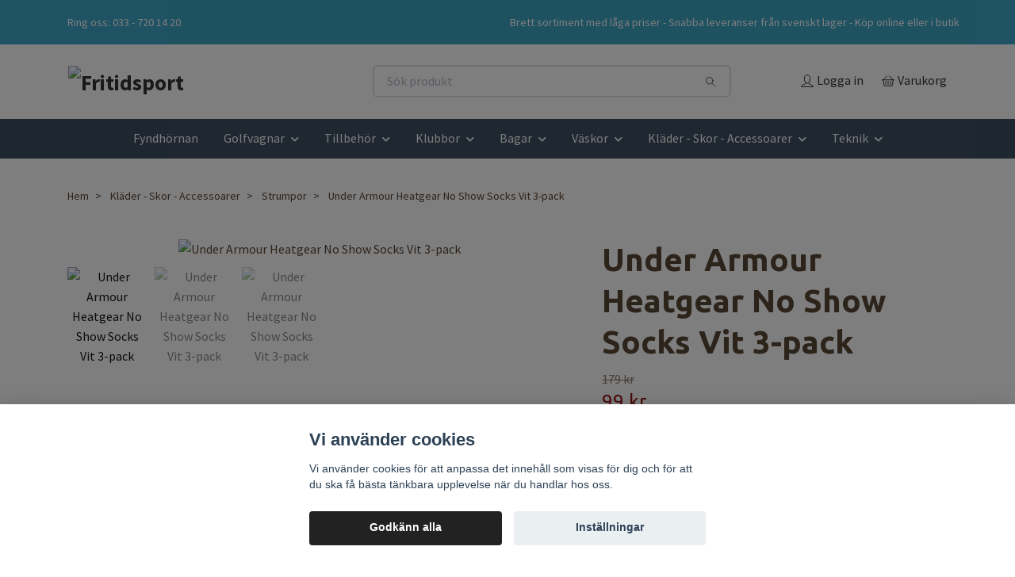

--- FILE ---
content_type: text/html; charset=utf-8
request_url: https://fritidsport.se/klader-skor-accessoarer/strumpor/under-armour-heatgear-no-show-socks-vit-3-pack
body_size: 27661
content:
<!DOCTYPE html>
<html class="no-javascript" lang="sv">
<head><script>var fbPixelEventId = Math.floor(Math.random() * 9000000000) + 1000000000;</script><meta property="ix:host" content="cdn.quickbutik.com/images"><meta http-equiv="Content-Type" content="text/html; charset=utf-8">
<title>Under Armour Heatgear No Show Socks Vit 3-pack - Fritidsport</title>
<meta name="author" content="Quickbutik">
<meta name="description" content="Under Armour HeatGear® No Show strumpor är låga sportstrumpor som passar perfekt i sportskor som golfskor. Designen hjälper till att hålla dina fötter pigga, to">
<meta property="og:description" content="Under Armour HeatGear® No Show strumpor är låga sportstrumpor som passar perfekt i sportskor som golfskor. Designen hjälper till att hålla dina fötter pigga, to">
<meta property="og:title" content="Under Armour Heatgear No Show Socks Vit 3-pack - Fritidsport">
<meta property="og:url" content="https://fritidsport.se/klader-skor-accessoarer/strumpor/under-armour-heatgear-no-show-socks-vit-3-pack">
<meta property="og:site_name" content="Fritidsport">
<meta property="og:type" content="website">
<meta property="og:image" content="https://cdn.quickbutik.com/images/39855o/products/61f2b4a5875a1.jpeg?format=webp">
<meta property="twitter:card" content="summary">
<meta property="twitter:title" content="Fritidsport">
<meta property="twitter:description" content="Under Armour HeatGear® No Show strumpor är låga sportstrumpor som passar perfekt i sportskor som golfskor. Designen hjälper till att hålla dina fötter pigga, to">
<meta property="twitter:image" content="https://cdn.quickbutik.com/images/39855o/products/61f2b4a5875a1.jpeg?format=webp">
<meta name="viewport" content="width=device-width, initial-scale=1, maximum-scale=1">
<link rel="preconnect" href="https://fonts.gstatic.com" crossorigin>
<script>document.documentElement.classList.remove('no-javascript');</script><!-- Vendor Assets --><link rel="stylesheet" href="https://use.fontawesome.com/releases/v5.15.4/css/all.css">
<link href="https://storage.quickbutik.com/stores/39855o/templates/nova-43/css/assets.min.css?84811" rel="stylesheet">
<!-- Theme Stylesheet --><link href="https://storage.quickbutik.com/stores/39855o/templates/nova-43/css/theme-main.css?84811" rel="stylesheet">
<link href="https://storage.quickbutik.com/stores/39855o/templates/nova-43/css/theme-sub.css?84811" rel="stylesheet">
<link href="https://storage.quickbutik.com/stores/39855o/templates/nova-43/css/custom.css?84811" rel="stylesheet">
<!-- Google Fonts --><link href="//fonts.googleapis.com/css?family=Source+Sans+Pro:400,700%7CUbuntu:400,700" rel="stylesheet" type="text/css"  media="all" /><!-- Favicon--><link rel="icon" type="image/png" href="https://cdn.quickbutik.com/images/39855o/templates/nova-43/assets/favicon.png?s=84811&auto=format">
<link rel="canonical" href="https://fritidsport.se/klader-skor-accessoarer/strumpor/under-armour-heatgear-no-show-socks-vit-3-pack">
<!-- Tweaks for older IEs--><!--[if lt IE 9]>
      <script src="https://oss.maxcdn.com/html5shiv/3.7.3/html5shiv.min.js"></script>
      <script src="https://oss.maxcdn.com/respond/1.4.2/respond.min.js"></script
    ><![endif]--><script src="https://cdnjs.cloudflare.com/ajax/libs/imgix.js/4.0.0/imgix.min.js" integrity="sha512-SlmYBg9gVVpgcGsP+pIUgFnogdw1rs1L8x+OO3aFXeZdYgTYlFlyBV9hTebE6OgqCTDEjfdUEhcuWBsZ8LWOZA==" crossorigin="anonymous" referrerpolicy="no-referrer"></script><meta property="ix:useHttps" content="true">
<style>.hide { display: none; }</style>
<script type="text/javascript" defer>document.addEventListener('DOMContentLoaded', () => {
    document.body.setAttribute('data-qb-page', 'product');
});</script><script src="/assets/shopassets/cookieconsent/cookieconsent.js?v=230"></script>
<style>
    :root {
        --cc-btn-primary-bg: #222222 !important;
        --cc-btn-primary-text: #fff !important;
        --cc-btn-primary-hover-bg: #222222 !important;
        --cc-btn-primary-hover-text: #fff !important;
    }
</style>
<style>
    html.force--consent,
    html.force--consent body{
        height: auto!important;
        width: 100vw!important;
    }
</style>

    <script type="text/javascript">
    var qb_cookieconsent = initCookieConsent();
    var qb_cookieconsent_blocks = [{"title":"Vi anv\u00e4nder cookies","description":"Vi anv\u00e4nder cookies f\u00f6r att anpassa det inneh\u00e5ll som visas f\u00f6r dig och f\u00f6r att du ska f\u00e5 b\u00e4sta t\u00e4nkbara upplevelse n\u00e4r du handlar hos oss."},{"title":"N\u00f6dv\u00e4ndiga cookies *","description":"Dessa cookies \u00e4r n\u00f6dv\u00e4ndiga f\u00f6r att butiken ska fungera korrekt och g\u00e5r inte att st\u00e4nga av utan att beh\u00f6va l\u00e4mna denna webbplats. De anv\u00e4nds f\u00f6r att funktionalitet som t.ex. varukorg, skapa ett konto och annat ska fungera korrekt.","toggle":{"value":"basic","enabled":true,"readonly":true}},{"title":"Statistik och prestanda","description":"Dessa cookies g\u00f6r att vi kan r\u00e4kna bes\u00f6k och trafik och d\u00e4rmed ta reda p\u00e5 saker som vilka sidor som \u00e4r mest popul\u00e4ra och hur bes\u00f6karna r\u00f6r sig p\u00e5 v\u00e5r webbplats. All information som samlas in genom dessa cookies \u00e4r sammanst\u00e4lld, vilket inneb\u00e4r att den \u00e4r anonym. Om du inte till\u00e5ter dessa cookies kan vi inte ge dig en lika skr\u00e4ddarsydd upplevelse.","toggle":{"value":"analytics","enabled":false,"readonly":false},"cookie_table":[{"col1":"_ga","col2":"google.com","col3":"2 years","col4":"Google Analytics"},{"col1":"_gat","col2":"google.com","col3":"1 minute","col4":"Google Analytics"},{"col1":"_gid","col2":"google.com","col3":"1 day","col4":"Google Analytics"}]},{"title":"Marknadsf\u00f6ring","description":"Dessa cookies st\u00e4lls in via v\u00e5r webbplats av v\u00e5ra annonseringspartner f\u00f6r att skapa en profil f\u00f6r dina intressen och visa relevanta annonser p\u00e5 andra webbplatser. De lagrar inte direkt personlig information men kan identifiera din webbl\u00e4sare och internetenhet. Om du inte till\u00e5ter dessa cookies kommer du att uppleva mindre riktad reklam.","toggle":{"value":"marketing","enabled":false,"readonly":false}}];
</script>
    <!-- Google Tag Manager -->
    <script>
    window.dataLayer = window.dataLayer || [];

    // Set default consent state
    dataLayer.push({
        'event': 'default_consent',
        'consent': {
            'analytics_storage': 'denied',
            'ad_storage': 'denied',
            'ad_user_data': 'denied',
            'ad_personalization': 'denied',
            'wait_for_update': 500
        }
    });

    // Check for existing consent on page load
    if (typeof qb_cookieconsent !== 'undefined') {
        const getConsentLevel = (category) => qb_cookieconsent.allowedCategory(category) ? 'granted' : 'denied';

        dataLayer.push({
            'event': 'update_consent',
            'consent': {
                'analytics_storage': getConsentLevel('analytics'),
                'ad_storage': getConsentLevel('marketing'),
                'ad_user_data': getConsentLevel('marketing'),
                'ad_personalization': getConsentLevel('marketing')
            }
        });
    }

    // Initialize GTM
    (function(w,d,s,l,i){w[l]=w[l]||[];w[l].push({'gtm.start':
    new Date().getTime(),event:'gtm.js'});var f=d.getElementsByTagName(s)[0],
    j=d.createElement(s),dl=l!='dataLayer'?'&l='+l:'';j.async=true;j.src=
    'https://www.googletagmanager.com/gtm.js?id='+i+dl;f.parentNode.insertBefore(j,f);
    })(window,document,'script','dataLayer','GTM-WRFGGTJ7');

    // Handle consent updates for GTM
    document.addEventListener('QB_CookieConsentAccepted', function(event) {
        const cookie = qbGetEvent(event).cookie;
        const getConsentLevel = (level) => (cookie && cookie.level && cookie.level.includes(level)) ? 'granted' : 'denied';

        dataLayer.push({
            'event': 'update_consent',
            'consent': {
                'analytics_storage': getConsentLevel('analytics'),
                'ad_storage': getConsentLevel('marketing'),
                'ad_user_data': getConsentLevel('marketing'),
                'ad_personalization': getConsentLevel('marketing')
            }
        });
    });
    </script>
    <!-- End Google Tag Manager -->

    <!-- Google Tag Manager (noscript) -->
    <noscript><iframe src="https://www.googletagmanager.com/ns.html?id=GTM-WRFGGTJ7"
    height="0" width="0" style="display:none;visibility:hidden"></iframe></noscript>
    <!-- End Google Tag Manager (noscript) -->
    <!-- Google Analytics 4 -->
    <script async src="https://www.googletagmanager.com/gtag/js?id=G-2CKJ194X6X"></script>
    <script>
        window.dataLayer = window.dataLayer || [];
        function gtag(){dataLayer.push(arguments);}

        gtag('consent', 'default', {
            'analytics_storage': 'denied',
            'ad_storage': 'denied',
            'ad_user_data': 'denied',
            'ad_personalization': 'denied',
            'wait_for_update': 500,
        });

        const getConsentForCategory = (category) => (typeof qb_cookieconsent == 'undefined' || qb_cookieconsent.allowedCategory(category)) ? 'granted' : 'denied';

        if (typeof qb_cookieconsent == 'undefined' || qb_cookieconsent.allowedCategory('analytics') || qb_cookieconsent.allowedCategory('marketing')) {
            const analyticsConsent = getConsentForCategory('analytics');
            const marketingConsent = getConsentForCategory('marketing');

            gtag('consent', 'update', {
                'analytics_storage': analyticsConsent,
                'ad_storage': marketingConsent,
                'ad_user_data': marketingConsent,
                'ad_personalization': marketingConsent,
            });
        }

        // Handle consent updates for GA4
        document.addEventListener('QB_CookieConsentAccepted', function(event) {
            const cookie = qbGetEvent(event).cookie;
            const getConsentLevel = (level) => (cookie && cookie.level && cookie.level.includes(level)) ? 'granted' : 'denied';

            gtag('consent', 'update', {
                'analytics_storage': getConsentLevel('analytics'),
                'ad_storage': getConsentLevel('marketing'),
                'ad_user_data': getConsentLevel('marketing'),
                'ad_personalization': getConsentLevel('marketing'),
            });
        });

        gtag('js', new Date());
        gtag('config', 'G-2CKJ194X6X', { 'allow_enhanced_conversions' : true } );
gtag('event', 'view_item', JSON.parse('{"currency":"SEK","value":"99.00","items":[{"item_name":"Under Armour Heatgear No Show Socks Vit 3-pack","item_id":"168","price":"99.00","item_category":"Strumpor","item_variant":"M","quantity":"1","description":"<p dir=&quot;ltr&quot;>Under Armour HeatGear&reg; No Show strumpor &auml;r l&aring;ga sportstrumpor som passar perfekt i sportskor som golfskor. Designen hj&auml;lper till att h&aring;lla dina f&ouml;tter pigga, torra och svala under hela golfrundan.<\/p><ul><li dir=&quot;ltr&quot;><span>HeatGear&reg; materialet leder bort fukt fr&aring;n huden<\/span><\/li><li dir=&quot;ltr&quot;>Hj&auml;lper till att h&aring;lla f&ouml;tterna svala, torra och l&auml;tta<\/li><li dir=&quot;ltr&quot;><span>Dynamiskt fotvalvsst&ouml;d minskar tr&ouml;tthet i f&ouml;tterna<\/span><\/li><li dir=&quot;ltr&quot;>Strategisk placering av d&auml;mpning i strumpans design g&ouml;r det mindre bylsigt i skon<\/li><li dir=&quot;ltr&quot;><span>Meshpaneler f&ouml;r b&auml;ttre ventilering<\/span><\/li><li dir=&quot;ltr&quot;>3 par strumpor<\/li><\/ul><p dir=&quot;ltr&quot;><span>Se produktens bildspel f&ouml;r storleksinfo.<\/span><\/p>","image_url":"https%3A%2F%2Fcdn.quickbutik.com%2Fimages%2F39855o%2Fproducts%2F61f2b4a5875a1.jpeg"}]}'));

        const gaClientIdPromise = new Promise(resolve => {
            gtag('get', 'G-2CKJ194X6X', 'client_id', resolve);
        });
        const gaSessionIdPromise = new Promise(resolve => {
            gtag('get', 'G-2CKJ194X6X', 'session_id', resolve);
        });

        Promise.all([gaClientIdPromise, gaSessionIdPromise]).then(([gaClientId, gaSessionId]) => {
            var checkoutButton = document.querySelector("a[href='/cart/index']");
            if (checkoutButton) {
                checkoutButton.onclick = function() {
                    var query = new URLSearchParams({
                        ...(typeof qb_cookieconsent == 'undefined' || qb_cookieconsent.allowedCategory('analytics') ? {
                            gaClientId,
                            gaSessionId,
                        } : {}),
                        consentCategories: [
                            ...(typeof qb_cookieconsent == 'undefined' || qb_cookieconsent.allowedCategory('analytics')) ? ['analytics'] : [],
                            ...(typeof qb_cookieconsent == 'undefined' || qb_cookieconsent.allowedCategory('marketing')) ? ['marketing'] : [],
                        ],
                    });
                    this.setAttribute("href", "/cart/index?" + query.toString());
                };
            }
        });
    </script>
    <!-- End Google Analytics 4 --></head>
<body>
 
    <header class="header">
<!-- Section: Top Bar-->
<div data-qb-area="top" data-qb-element="" class="top-bar py-1  text-sm">
  <div class="container">
    <div class="row align-items-center top-bar-height">
      <div class="col-12 col-lg-auto">

        <ul class="row mb-0 justify-content-center justify-content-lg-start list-unstyled">
          <li class="list-inline-item col-auto text-center text-lg-left ">
            <span data-qb-element="top_left_text">Ring oss: 033 - 720 14 20</span>
          </li>

          <!-- Component: Language Dropdown-->

          <!-- Component: Tax Dropdown-->


          <!-- Currency Dropdown-->

        </ul>

      </div>
      
      
      <!-- Component: Top information -->
      <div class="mt-2 mt-lg-0 col-12 col-lg  text-center text-lg-right px-0">
        <span data-qb-element="top_right_text" class="w-100">Brett sortiment med låga priser - Snabba leveranser från svenskt lager - Köp online eller i butik</span>
      </div>

    </div>
  </div>
</div>
<!-- /Section: Top Bar -->

<!-- Section: Header variant -->
<!-- Section: Main Header -->
<nav
  data-qb-area="header" data-qb-element=""
  class="navbar-expand-lg navbar-position navbar-light bg-white fixed-mobile" style="background-color: #ffffff !important;">
    <div class="container">
      <div class="row">
        <div class="navbar col-12 py-2">
          <div class="list-inline-item order-0 d-lg-none col-auto p-0">
            <a href="#" data-toggle="modal" data-target="#sidebarLeft" class="color-text-base header-textcolor">
              <svg class="svg-icon navbar-icon color-text-base header-textcolor">
                <use xlink:href="#menu-hamburger-1"></use>
              </svg>
            </a>
          </div>
            <a data-qb-element="use_logo" href="https://fritidsport.se" title="Fritidsport"
              class="navbar-brand order-1 order-lg-1 text-center text-md-left col-6 py-3 px-0">
              
              <img alt="Fritidsport" class="img-fluid img-logo" srcset="https://cdn.quickbutik.com/images/39855o/templates/nova-43/assets/logo.png?s=84811&auto=format&dpr=1 1x, https://cdn.quickbutik.com/images/39855o/templates/nova-43/assets/logo.png?s=84811&auto=format&dpr=2 2x, https://cdn.quickbutik.com/images/39855o/templates/nova-43/assets/logo.png?s=84811&auto=format&dpr=3 3x" src="https://cdn.quickbutik.com/images/39855o/templates/nova-43/assets/logo.png?s=84811&auto=format">
            </a>
          <form data-qb-element="header_searchtext" action="/shop/search" method="get"
            class="d-lg-flex order-lg-2 d-none my-lg-0 flex-grow-1 top-searchbar text-center col-auto px-4">
            <div data-qb-element="header_searchtext" class="search-wrapper input-group">
              <input type="text" name="s" placeholder="Sök produkt" aria-label="Search"
                aria-describedby="button-search-desktop" class="form-control pl-3 border-0" />
              <div class="input-group-append ml-0">
                <button id="button-search-desktop" type="submit" class="btn py-0 border-0 bg-white">
                  <svg class="svg-icon navbar-icon color-text-base">
                    <use xlink:href="#search-1"></use>
                  </svg>
                </button>
              </div>
            </div>
          </form>
          <ul class="list-inline order-2 order-lg-3 mb-0 text-right col-auto p-0">
            <li data-qb-element="header_showlogin" class="list-inline-item mr-3 d-lg-inline-block d-none">
              <a href="/customer/login" class="p-0 d-flex align-items-center">
                <svg class="svg-icon navbar-icon color-text-base header-textcolor">
                  <use xlink:href="#avatar-1"></use>
                </svg>
                <span
                  class="color-text-base header-textcolor">Logga in</span>
              </a>
            </li>
  
            <li data-qb-element="icon_cart1" class="list-inline-item">
              <a href="#" data-toggle="modal" data-target="#sidebarCart"
                class="position-relative d-flex align-items-center qs-cart-view">
                <svg class="svg-icon navbar-icon color-text-base header-textcolor">
                  <use xlink:href="#basket-1"></use>
                </svg>
                <div class="navbar-icon-badge icon-count primary-bg basket-count-items icon-count-hidden">0</div>
                <span class="d-none d-sm-inline color-text-base header-textcolor">Varukorg
                  </span>
              </a>
            </li>
          </ul>
        </div>
      </div>
    </div>
  
    <div class="navbar-bg mainmenu_font_size">
      <ul class="container navbar-nav d-none d-lg-flex mt-lg-0 py-2 justify-content-center flex-wrap px-0">
        <li class="nav-item ">
          <a href="/fyndhornan" title="Fyndhörnan" class="nav-link ">Fyndhörnan</a>
        </li>
        <li class="nav-item has-dropdown position-relative   on-hover ">
          <a href="/golfvagnar" aria-haspopup="true" aria-expanded="false" class="nav-link dropdown-toggle">Golfvagnar</a>
          <ul class="dropdown-menu dropdown-menu-first" aria-labelledby="firstmenu">
  
            <li class="dropdown-submenu on-hover position-relative d-flex justify-content-center align-items-center 
            dropdown-list__item ">

              <div class="d-flex align-items-center w-100 dropdown-list__content">
                <a href="/golfvagnar/elektriska-golfvagnar" aria-expanded="false" class="dropdown-item ">Elektriska golfvagnar</a>
                <i id="categoryDropdown5" role="button" data-toggle="dropdown" aria-haspopup="true" aria-expanded="false" data-display="static" class="dropdown-toggle dropdown-btn pr-3 pl-2 cursor-pointer"></i>
              </div>
  
              <ul aria-labelledby="categoryDropdown5"
                class="dropdown-menu dropdown-menu-alignright
                dropdown-list__sub-menu">

                
                  <li><a href="/golfvagnar/elektriska-golfvagnar/hf-vagnar" class=" dropdown-item">H&amp;F</a></li>
                

                
                  <li><a href="/golfvagnar/elektriska-golfvagnar/elcaddy-vagnar" class=" dropdown-item">ElCaddy</a></li>
                

                
                  <li><a href="/golfvagnar/elektriska-golfvagnar/trolem" class=" dropdown-item">Trolem</a></li>
                

                
                  <li><a href="/golfvagnar/elektriska-golfvagnar/motocaddy" class=" dropdown-item">Motocaddy</a></li>
                

                
                  <li><a href="/golfvagnar/elektriska-golfvagnar/bagboy" class=" dropdown-item">Bagboy</a></li>
                

                
                  <li><a href="/golfvagnar/elektriska-golfvagnar/eswing" class=" dropdown-item">Eswing</a></li>
                
              </ul>
            </li>
  
  
  
  
            <li><a class="dropdown-item " href="/golfvagnar/manuella-golfvagnar">Manuella golfvagnar</a></li>
  
  
  
            <li><a class="dropdown-item " href="/golfvagnar/vagntillbehor">Vagntillbehör</a></li>
  
  
  
            <li><a class="dropdown-item " href="/golfvagnar/batterierladdare">Batterier &amp; Laddare</a></li>
  
  
            <li class="dropdown-submenu on-hover position-relative d-flex justify-content-center align-items-center 
            dropdown-list__item ">

              <div class="d-flex align-items-center w-100 dropdown-list__content">
                <a href="/golfvagnar/reservdelar" aria-expanded="false" class="dropdown-item ">Reservdelar</a>
                <i id="categoryDropdown45" role="button" data-toggle="dropdown" aria-haspopup="true" aria-expanded="false" data-display="static" class="dropdown-toggle dropdown-btn pr-3 pl-2 cursor-pointer"></i>
              </div>
  
              <ul aria-labelledby="categoryDropdown45"
                class="dropdown-menu dropdown-menu-alignright
                dropdown-list__sub-menu">

                
                  <li><a href="/golfvagnar/reservdelar/elcaddy-li-200" class=" dropdown-item">ElCaddy Li-200</a></li>
                

                
                  <li><a href="/golfvagnar/reservdelar/elcaddy-li-300" class=" dropdown-item">ElCaddy Li-300</a></li>
                

                
                  <li><a href="/golfvagnar/reservdelar/elcaddy-li-500" class=" dropdown-item">ElCaddy Li-500</a></li>
                

                
                  <li><a href="/golfvagnar/reservdelar/elcaddy-li-700" class=" dropdown-item">ElCaddy Li-700</a></li>
                

                
                  <li><a href="/golfvagnar/reservdelar/elcaddy-li-8" class=" dropdown-item">ElCaddy Li-8</a></li>
                

                
                  <li><a href="/golfvagnar/reservdelar/hf-x2e" class=" dropdown-item">H&amp;F X2E</a></li>
                

                
                  <li><a href="/golfvagnar/reservdelar/hf-x4r" class=" dropdown-item">H&amp;F X4R</a></li>
                
              </ul>
            </li>
  
  
  
          </ul>
        </li>
        <li class="nav-item has-dropdown position-relative   on-hover ">
          <a href="/tillbehor" aria-haspopup="true" aria-expanded="false" class="nav-link dropdown-toggle">Tillbehör</a>
          <ul class="dropdown-menu dropdown-menu-first" aria-labelledby="firstmenu">
  
  
            <li><a class="dropdown-item " href="/golfbollar">Golfbollar</a></li>
  
  
  
            <li><a class="dropdown-item " href="/tillbehor/peggar">Peggar</a></li>
  
  
  
            <li><a class="dropdown-item " href="/tillbehor/golfparaplyer">Golfparaplyer</a></li>
  
  
  
            <li><a class="dropdown-item " href="/tillbehor/traningstillbehor">Träningstillbehör</a></li>
  
  
  
            <li><a class="dropdown-item " href="/tillbehor/markeringsknappar">Markeringsknappar</a></li>
  
  
  
            <li><a class="dropdown-item " href="/tillbehor/ovriga-tillbehor">Övriga tillbehör</a></li>
  
  
          </ul>
        </li>
        <li class="nav-item has-dropdown position-relative   on-hover ">
          <a href="/klubbor" aria-haspopup="true" aria-expanded="false" class="nav-link dropdown-toggle">Klubbor</a>
          <ul class="dropdown-menu dropdown-menu-first" aria-labelledby="firstmenu">
  
  
            <li><a class="dropdown-item " href="/klubbor/hybrider">Hybrider</a></li>
  
  
  
            <li><a class="dropdown-item " href="/klubbor/wedgar-chippers">Wedgar &amp; Chippers</a></li>
  
  
  
            <li><a class="dropdown-item " href="/klubbor/putters">Putters</a></li>
  
  
  
            <li><a class="dropdown-item " href="/klubbor/headcovers">Headcovers</a></li>
  
  
  
            <li><a class="dropdown-item " href="/klubbor/golfset">Golfset</a></li>
  
  
  
            <li><a class="dropdown-item " href="/klubbor/golfgrepp">Golfgrepp</a></li>
  
  
  
            <li><a class="dropdown-item " href="/klubbor/q-club">Q Club</a></li>
  
  
          </ul>
        </li>
        <li class="nav-item has-dropdown position-relative   on-hover ">
          <a href="/golfbagar" aria-haspopup="true" aria-expanded="false" class="nav-link dropdown-toggle">Bagar</a>
          <ul class="dropdown-menu dropdown-menu-first" aria-labelledby="firstmenu">
  
  
            <li><a class="dropdown-item " href="/golfbagar/vagnbagar">Vagnbagar</a></li>
  
  
  
            <li><a class="dropdown-item " href="/golfbagar/barbagar">Bärbagar</a></li>
  
  
          </ul>
        </li>
        <li class="nav-item has-dropdown position-relative   on-hover ">
          <a href="/vaskor-forvaring" aria-haspopup="true" aria-expanded="false" class="nav-link dropdown-toggle">Väskor</a>
          <ul class="dropdown-menu dropdown-menu-first" aria-labelledby="firstmenu">
  
  
            <li><a class="dropdown-item " href="/vaskor-forvaring/resefodral">Resefodral</a></li>
  
  
  
            <li><a class="dropdown-item " href="/vaskor-forvaring/kylvaskor">Kylväskor</a></li>
  
  
  
            <li><a class="dropdown-item " href="/vaskor-forvaring/tillbehorsvaskor">Tillbehörsväskor</a></li>
  
  
          </ul>
        </li>
        <li class="nav-item has-dropdown position-relative   on-hover ">
          <a href="/klader-skor-accessoarer" aria-haspopup="true" aria-expanded="false" class="nav-link dropdown-toggle">Kläder - Skor - Accessoarer</a>
          <ul class="dropdown-menu dropdown-menu-first" aria-labelledby="firstmenu">
  
  
            <li><a class="dropdown-item " href="/klader-skor-accessoarer/damklader">Damkläder</a></li>
  
  
  
            <li><a class="dropdown-item " href="/klader-skor-accessoarer/herr-overdelar">Herr överdelar</a></li>
  
  
  
            <li><a class="dropdown-item " href="/klader-skor-accessoarer/herr-nederdelar">Herr nederdelar</a></li>
  
  
  
            <li><a class="dropdown-item " href="/klader-skor-accessoarer/kepsar-mossor">Kepsar &amp; Mössor</a></li>
  
  
            <li class="dropdown-submenu on-hover position-relative d-flex justify-content-center align-items-center 
            dropdown-list__item ">

              <div class="d-flex align-items-center w-100 dropdown-list__content">
                <a href="/klader-skor-accessoarer/golfskor-golfstovlar" aria-expanded="false" class="dropdown-item ">Golfskor &amp; Golfstövlar</a>
                <i id="categoryDropdown38" role="button" data-toggle="dropdown" aria-haspopup="true" aria-expanded="false" data-display="static" class="dropdown-toggle dropdown-btn pr-3 pl-2 cursor-pointer"></i>
              </div>
  
              <ul aria-labelledby="categoryDropdown38"
                class="dropdown-menu dropdown-menu-alignright
                dropdown-list__sub-menu">

                
                  <li><a href="/skotillbehor" class=" dropdown-item">Skotillbehör</a></li>
                
              </ul>
            </li>
  
  
  
  
            <li><a class="dropdown-item " href="/klader-skor-accessoarer/handskar">Handskar</a></li>
  
  
  
            <li><a class="dropdown-item " href="/klader-skor-accessoarer/strumpor">Strumpor</a></li>
  
  
  
            <li><a class="dropdown-item " href="/klader-skor-accessoarer/glasogon">Glasögon</a></li>
  
  
          </ul>
        </li>
        <li class="nav-item has-dropdown position-relative   on-hover ">
          <a href="/teknik" aria-haspopup="true" aria-expanded="false" class="nav-link dropdown-toggle">Teknik</a>
          <ul class="dropdown-menu dropdown-menu-first" aria-labelledby="firstmenu">
  
  
            <li><a class="dropdown-item " href="/teknik/klockor">Klockor</a></li>
  
  
  
            <li><a class="dropdown-item " href="/teknik/golfkikare">Golfkikare</a></li>
  
  
  
            <li><a class="dropdown-item " href="/teknik/51-tillbehor">Tillbehör</a></li>
  
  
          </ul>
        </li>
      </ul>
    </div>
  </nav>
  <!-- /Section: Main Header -->
<!-- Section: Header variant -->

<!-- Section: Main Menu -->
<div id="sidebarLeft" tabindex="-1" role="dialog" aria-hidden="true" class="modal fade modal-left">
  <div role="document" class="modal-dialog">
    <div class="modal-content">
      <div class="modal-header pb-0 border-0 d-block">
        <div class="row">
        <form action="/shop/search" method="get" class="col d-lg-flex w-100 my-lg-0 mb-2 pt-1">
          <div class="search-wrapper input-group">
            <input type="text" name="s" placeholder="Sök produkt" aria-label="Search"
              aria-describedby="button-search" class="form-control pl-3 border-0 mobile-search" />
            <div class="input-group-append ml-0">
              <button id="button-search" type="submit" class="btn py-0 btn-underlined border-0">
                <svg class="svg-icon navbar-icon">
                  <use xlink:href="#search-1"></use>
                </svg>
              </button>
            </div>
          </div>
        </form>
        <button type="button" data-dismiss="modal" aria-label="Close" class="close col-auto close-rotate p-0 m-0">
          <svg class="svg-icon w-3rem h-3rem svg-icon-light align-middle">
            <use xlink:href="#close-1"></use>
          </svg>
        </button>
        </div>
      </div>
      <div class="modal-body pt-0">
        <div class="px-2 pb-5">

          <ul class="nav flex-column mb-5">
            <li class="nav-item ">
              <a href="/fyndhornan" title="Fyndhörnan" class="nav-link mobile-nav-link pl-0">Fyndhörnan</a>
            </li>



            <li class="nav-item dropdown">

              <a href="/golfvagnar" data-toggle="collapse" data-target="#cat4" aria-haspopup="true"
                aria-expanded="false"
                class="nav-link mobile-nav-link pl-0 mobile-dropdown-toggle dropdown-toggle">Golfvagnar</a>

              <div id="cat4" class="collapse">
                <ul class="nav flex-column ml-3">
                  <li class="nav-item">
                    <a class="nav-link mobile-nav-link pl-0 show-all" href="/golfvagnar" title="Golfvagnar">Visa alla i Golfvagnar</a>
                  </li>


                  <li class="nav-item dropdown">
                    <a href="#" data-target="#subcat5" data-toggle="collapse" aria-haspopup="true"
                      aria-expanded="false" class="nav-link pl-0 dropdown-toggle">Elektriska golfvagnar</a>

                    <div id="subcat5" class="collapse">
                      <ul class="nav flex-column ml-3">
                        <li class="nav-item">
                          <a class="nav-link mobile-nav-link pl-0 show-all" href="/golfvagnar/elektriska-golfvagnar"
                            title="Elektriska golfvagnar">Visa alla i Elektriska golfvagnar</a>
                        </li>
                          
                          <li class="nav-item">
                            <a href="/golfvagnar/elektriska-golfvagnar/hf-vagnar" class="nav-link pl-0 ">H&amp;F</a>
                          </li>


                          
                          <li class="nav-item">
                            <a href="/golfvagnar/elektriska-golfvagnar/elcaddy-vagnar" class="nav-link pl-0 ">ElCaddy</a>
                          </li>


                          
                          <li class="nav-item">
                            <a href="/golfvagnar/elektriska-golfvagnar/trolem" class="nav-link pl-0 ">Trolem</a>
                          </li>


                          
                          <li class="nav-item">
                            <a href="/golfvagnar/elektriska-golfvagnar/motocaddy" class="nav-link pl-0 ">Motocaddy</a>
                          </li>


                          
                          <li class="nav-item">
                            <a href="/golfvagnar/elektriska-golfvagnar/bagboy" class="nav-link pl-0 ">Bagboy</a>
                          </li>


                          
                          <li class="nav-item">
                            <a href="/golfvagnar/elektriska-golfvagnar/eswing" class="nav-link pl-0 ">Eswing</a>
                          </li>


                      </ul>
                    </div>
                  </li>


                  <li class="nav-item">
                    <a href="/golfvagnar/manuella-golfvagnar" class="nav-link mobile-nav-link pl-0 ">Manuella golfvagnar</a>
                  </li>



                  <li class="nav-item">
                    <a href="/golfvagnar/vagntillbehor" class="nav-link mobile-nav-link pl-0 ">Vagntillbehör</a>
                  </li>



                  <li class="nav-item">
                    <a href="/golfvagnar/batterierladdare" class="nav-link mobile-nav-link pl-0 ">Batterier &amp; Laddare</a>
                  </li>




                  <li class="nav-item dropdown">
                    <a href="#" data-target="#subcat45" data-toggle="collapse" aria-haspopup="true"
                      aria-expanded="false" class="nav-link pl-0 dropdown-toggle">Reservdelar</a>

                    <div id="subcat45" class="collapse">
                      <ul class="nav flex-column ml-3">
                        <li class="nav-item">
                          <a class="nav-link mobile-nav-link pl-0 show-all" href="/golfvagnar/reservdelar"
                            title="Reservdelar">Visa alla i Reservdelar</a>
                        </li>
                          
                          <li class="nav-item">
                            <a href="/golfvagnar/reservdelar/elcaddy-li-200" class="nav-link pl-0 ">ElCaddy Li-200</a>
                          </li>


                          
                          <li class="nav-item">
                            <a href="/golfvagnar/reservdelar/elcaddy-li-300" class="nav-link pl-0 ">ElCaddy Li-300</a>
                          </li>


                          
                          <li class="nav-item">
                            <a href="/golfvagnar/reservdelar/elcaddy-li-500" class="nav-link pl-0 ">ElCaddy Li-500</a>
                          </li>


                          
                          <li class="nav-item">
                            <a href="/golfvagnar/reservdelar/elcaddy-li-700" class="nav-link pl-0 ">ElCaddy Li-700</a>
                          </li>


                          
                          <li class="nav-item">
                            <a href="/golfvagnar/reservdelar/elcaddy-li-8" class="nav-link pl-0 ">ElCaddy Li-8</a>
                          </li>


                          
                          <li class="nav-item">
                            <a href="/golfvagnar/reservdelar/hf-x2e" class="nav-link pl-0 ">H&amp;F X2E</a>
                          </li>


                          
                          <li class="nav-item">
                            <a href="/golfvagnar/reservdelar/hf-x4r" class="nav-link pl-0 ">H&amp;F X4R</a>
                          </li>


                      </ul>
                    </div>
                  </li>


                </ul>
              </div>
            </li>



            <li class="nav-item dropdown">

              <a href="/tillbehor" data-toggle="collapse" data-target="#cat7" aria-haspopup="true"
                aria-expanded="false"
                class="nav-link mobile-nav-link pl-0 mobile-dropdown-toggle dropdown-toggle">Tillbehör</a>

              <div id="cat7" class="collapse">
                <ul class="nav flex-column ml-3">
                  <li class="nav-item">
                    <a class="nav-link mobile-nav-link pl-0 show-all" href="/tillbehor" title="Tillbehör">Visa alla i Tillbehör</a>
                  </li>

                  <li class="nav-item">
                    <a href="/golfbollar" class="nav-link mobile-nav-link pl-0 ">Golfbollar</a>
                  </li>



                  <li class="nav-item">
                    <a href="/tillbehor/peggar" class="nav-link mobile-nav-link pl-0 ">Peggar</a>
                  </li>



                  <li class="nav-item">
                    <a href="/tillbehor/golfparaplyer" class="nav-link mobile-nav-link pl-0 ">Golfparaplyer</a>
                  </li>



                  <li class="nav-item">
                    <a href="/tillbehor/traningstillbehor" class="nav-link mobile-nav-link pl-0 ">Träningstillbehör</a>
                  </li>



                  <li class="nav-item">
                    <a href="/tillbehor/markeringsknappar" class="nav-link mobile-nav-link pl-0 ">Markeringsknappar</a>
                  </li>



                  <li class="nav-item">
                    <a href="/tillbehor/ovriga-tillbehor" class="nav-link mobile-nav-link pl-0 ">Övriga tillbehör</a>
                  </li>



                </ul>
              </div>
            </li>



            <li class="nav-item dropdown">

              <a href="/klubbor" data-toggle="collapse" data-target="#cat10" aria-haspopup="true"
                aria-expanded="false"
                class="nav-link mobile-nav-link pl-0 mobile-dropdown-toggle dropdown-toggle">Klubbor</a>

              <div id="cat10" class="collapse">
                <ul class="nav flex-column ml-3">
                  <li class="nav-item">
                    <a class="nav-link mobile-nav-link pl-0 show-all" href="/klubbor" title="Klubbor">Visa alla i Klubbor</a>
                  </li>

                  <li class="nav-item">
                    <a href="/klubbor/hybrider" class="nav-link mobile-nav-link pl-0 ">Hybrider</a>
                  </li>



                  <li class="nav-item">
                    <a href="/klubbor/wedgar-chippers" class="nav-link mobile-nav-link pl-0 ">Wedgar &amp; Chippers</a>
                  </li>



                  <li class="nav-item">
                    <a href="/klubbor/putters" class="nav-link mobile-nav-link pl-0 ">Putters</a>
                  </li>



                  <li class="nav-item">
                    <a href="/klubbor/headcovers" class="nav-link mobile-nav-link pl-0 ">Headcovers</a>
                  </li>



                  <li class="nav-item">
                    <a href="/klubbor/golfset" class="nav-link mobile-nav-link pl-0 ">Golfset</a>
                  </li>



                  <li class="nav-item">
                    <a href="/klubbor/golfgrepp" class="nav-link mobile-nav-link pl-0 ">Golfgrepp</a>
                  </li>



                  <li class="nav-item">
                    <a href="/klubbor/q-club" class="nav-link mobile-nav-link pl-0 ">Q Club</a>
                  </li>



                </ul>
              </div>
            </li>



            <li class="nav-item dropdown">

              <a href="/golfbagar" data-toggle="collapse" data-target="#cat14" aria-haspopup="true"
                aria-expanded="false"
                class="nav-link mobile-nav-link pl-0 mobile-dropdown-toggle dropdown-toggle">Bagar</a>

              <div id="cat14" class="collapse">
                <ul class="nav flex-column ml-3">
                  <li class="nav-item">
                    <a class="nav-link mobile-nav-link pl-0 show-all" href="/golfbagar" title="Bagar">Visa alla i Bagar</a>
                  </li>

                  <li class="nav-item">
                    <a href="/golfbagar/vagnbagar" class="nav-link mobile-nav-link pl-0 ">Vagnbagar</a>
                  </li>



                  <li class="nav-item">
                    <a href="/golfbagar/barbagar" class="nav-link mobile-nav-link pl-0 ">Bärbagar</a>
                  </li>



                </ul>
              </div>
            </li>



            <li class="nav-item dropdown">

              <a href="/vaskor-forvaring" data-toggle="collapse" data-target="#cat27" aria-haspopup="true"
                aria-expanded="false"
                class="nav-link mobile-nav-link pl-0 mobile-dropdown-toggle dropdown-toggle">Väskor</a>

              <div id="cat27" class="collapse">
                <ul class="nav flex-column ml-3">
                  <li class="nav-item">
                    <a class="nav-link mobile-nav-link pl-0 show-all" href="/vaskor-forvaring" title="Väskor">Visa alla i Väskor</a>
                  </li>

                  <li class="nav-item">
                    <a href="/vaskor-forvaring/resefodral" class="nav-link mobile-nav-link pl-0 ">Resefodral</a>
                  </li>



                  <li class="nav-item">
                    <a href="/vaskor-forvaring/kylvaskor" class="nav-link mobile-nav-link pl-0 ">Kylväskor</a>
                  </li>



                  <li class="nav-item">
                    <a href="/vaskor-forvaring/tillbehorsvaskor" class="nav-link mobile-nav-link pl-0 ">Tillbehörsväskor</a>
                  </li>



                </ul>
              </div>
            </li>



            <li class="nav-item dropdown">

              <a href="/klader-skor-accessoarer" data-toggle="collapse" data-target="#cat33" aria-haspopup="true"
                aria-expanded="false"
                class="nav-link mobile-nav-link pl-0 mobile-dropdown-toggle dropdown-toggle">Kläder - Skor - Accessoarer</a>

              <div id="cat33" class="collapse">
                <ul class="nav flex-column ml-3">
                  <li class="nav-item">
                    <a class="nav-link mobile-nav-link pl-0 show-all" href="/klader-skor-accessoarer" title="Kläder - Skor - Accessoarer">Visa alla i Kläder - Skor - Accessoarer</a>
                  </li>

                  <li class="nav-item">
                    <a href="/klader-skor-accessoarer/damklader" class="nav-link mobile-nav-link pl-0 ">Damkläder</a>
                  </li>



                  <li class="nav-item">
                    <a href="/klader-skor-accessoarer/herr-overdelar" class="nav-link mobile-nav-link pl-0 ">Herr överdelar</a>
                  </li>



                  <li class="nav-item">
                    <a href="/klader-skor-accessoarer/herr-nederdelar" class="nav-link mobile-nav-link pl-0 ">Herr nederdelar</a>
                  </li>



                  <li class="nav-item">
                    <a href="/klader-skor-accessoarer/kepsar-mossor" class="nav-link mobile-nav-link pl-0 ">Kepsar &amp; Mössor</a>
                  </li>




                  <li class="nav-item dropdown">
                    <a href="#" data-target="#subcat38" data-toggle="collapse" aria-haspopup="true"
                      aria-expanded="false" class="nav-link pl-0 dropdown-toggle">Golfskor &amp; Golfstövlar</a>

                    <div id="subcat38" class="collapse">
                      <ul class="nav flex-column ml-3">
                        <li class="nav-item">
                          <a class="nav-link mobile-nav-link pl-0 show-all" href="/klader-skor-accessoarer/golfskor-golfstovlar"
                            title="Golfskor &amp; Golfstövlar">Visa alla i Golfskor &amp; Golfstövlar</a>
                        </li>
                          
                          <li class="nav-item">
                            <a href="/skotillbehor" class="nav-link pl-0 ">Skotillbehör</a>
                          </li>


                      </ul>
                    </div>
                  </li>


                  <li class="nav-item">
                    <a href="/klader-skor-accessoarer/handskar" class="nav-link mobile-nav-link pl-0 ">Handskar</a>
                  </li>



                  <li class="nav-item">
                    <a href="/klader-skor-accessoarer/strumpor" class="nav-link mobile-nav-link pl-0 ">Strumpor</a>
                  </li>



                  <li class="nav-item">
                    <a href="/klader-skor-accessoarer/glasogon" class="nav-link mobile-nav-link pl-0 ">Glasögon</a>
                  </li>



                </ul>
              </div>
            </li>



            <li class="nav-item dropdown">

              <a href="/teknik" data-toggle="collapse" data-target="#cat49" aria-haspopup="true"
                aria-expanded="false"
                class="nav-link mobile-nav-link pl-0 mobile-dropdown-toggle dropdown-toggle">Teknik</a>

              <div id="cat49" class="collapse">
                <ul class="nav flex-column ml-3">
                  <li class="nav-item">
                    <a class="nav-link mobile-nav-link pl-0 show-all" href="/teknik" title="Teknik">Visa alla i Teknik</a>
                  </li>

                  <li class="nav-item">
                    <a href="/teknik/klockor" class="nav-link mobile-nav-link pl-0 ">Klockor</a>
                  </li>



                  <li class="nav-item">
                    <a href="/teknik/golfkikare" class="nav-link mobile-nav-link pl-0 ">Golfkikare</a>
                  </li>



                  <li class="nav-item">
                    <a href="/teknik/51-tillbehor" class="nav-link mobile-nav-link pl-0 ">Tillbehör</a>
                  </li>



                </ul>
              </div>
            </li>



            <li class="nav-item">
              <a href="/shop/wishlist" class="nav-link mobile-nav-link text-hover-primary position-relative d-flex align-items-center">
                <svg class="svg-icon navbar-icon">
                  <use xlink:href="#heart-1"></use>
                </svg>
                <span class="nav-link pl-0">Önskelistan</span>
              </a>
            </li>

            <li class="nav-item">
              <a href="/customer/login" class="nav-link mobile-nav-link text-hover-primary position-relative d-flex align-items-center">
                <svg class="svg-icon navbar-icon">
                  <use xlink:href="#avatar-1"></use>
                </svg>
                <span
                  class="nav-link pl-0">Logga in</span>
              </a>
            </li>

          </ul>
        </div>
      </div>
    </div>
  </div>
</div>
<!-- /Section: Main Menu -->
</header><!-- Sidebar Cart Modal-->
<div id="sidebarCart" tabindex="-1" role="dialog" class="modal fade modal-right cart-sidebar">
  <div role="document" class="modal-dialog">
    <div class="modal-content sidebar-cart-content">
      <div class="modal-header pb-0 border-0">
        <h3 class="ml-3 color-text-base">Varukorg</h3>
        <button type="button" data-dismiss="modal" aria-label="Stäng"
          class="close modal-close close-rotate">
          <svg class="svg-icon w-3rem h-3rem svg-icon-light align-middle">
            <use xlink:href="#close-1"></use>
          </svg>
        </button>
      </div>
      <div class="modal-body sidebar-cart-body">

        <!-- Cart messages -->
        <div class="qs-cart-message"></div>

        <!-- Empty cart snippet-->
        <!-- In case of empty cart - display this snippet + remove .d-none-->
        <div class="qs-cart-empty  text-center mb-5">
          <svg class="svg-icon w-3rem h-3rem svg-icon-light mb-4 opacity-7">
            <use xlink:href="#retail-bag-1"></use>
          </svg>
          <p>Din varukorg är tom, men det behöver den inte vara.</p>
        </div>

        <!-- Empty cart snippet end-->
        <div class="sidebar-cart-product-wrapper qs-cart-update">

          <div id="cartitem-clone" class="navbar-cart-product clone hide">
            <input type="hidden" class="navbar-cart-product-id" value="" />
            <div class="d-flex align-items-center">
              <a class="navbar-cart-product-url pr-2" href="#">
                <img loading="lazy" src="" alt="" class="navbar-cart-product-image img-fluid navbar-cart-product-image" />
              </a>
              <div class="flex-grow-1">
                <a href="#" class="navbar-cart-product-link color-text-base"></a>
                <strong class="navbar-cart-product-price product-price d-block text-sm"></strong>
                <div class="d-flex max-w-100px">
                  <div class="btn btn-items btn-items-decrease text-center">-</div>
                  <input type="text" value="1" class="navbar-cart-product-qty form-control text-center input-items" />
                  <div class="btn btn-items btn-items-increase text-center">+</div>
                </div>
              </div>
              <button class="qs-cart-delete btn" data-pid="">
                <svg class="svg-icon sidebar-cart-icon color-text-base opacity-7">
                  <use xlink:href="#bin-1"></use>
                </svg>
              </button>
            </div>
          </div>


        </div>
      </div>
      <div class="modal-footer sidebar-cart-footer shadow color-text-base">
        <div class="w-100">
          <h5 class="mb-2 mb-lg-4">
            Total summa: 
            <span
              class="float-right navbar-cart-totals">0,00 SEK</span>
        </h5>   
        <a href="/cart/index" title="Till kassan" class="w-100">
            <button class="btn-height-large navbar-checkout-btn border-0 mb-2 mb-lg-4 btn btn-dark btn-block disabled">Till kassan</button>
        </a>
        <a href="#" data-dismiss="modal" class="btn btn-block color-text-base">Fortsätt att handla</a>

        </div>
      </div>
    </div>
  </div>
</div><div data-qb-area="header" data-qb-setting="use_breadcrumbs" class="container pt-0 pt-lg-4">
            <!-- Sidebar-->
            <nav class="breadcrumb p-0" aria-label="breadcrumbs mb-0"><ul class="breadcrumb mb-0 ">
<li class="breadcrumb-item ">
<a href="/" title="Hem">Hem</a>
</li>
<li class="breadcrumb-item ">
<a href="/klader-skor-accessoarer" title="Kläder - Skor - Accessoarer">Kläder - Skor - Accessoarer</a>
</li>
<li class="breadcrumb-item ">
<a href="/klader-skor-accessoarer/strumpor" title="Strumpor">Strumpor</a>
</li>
<li class="breadcrumb-item active">
Under Armour Heatgear No Show Socks Vit 3-pack
</li>
</ul></nav>
</div>
    <!-- Main Product Detail Content -->
<article data-qb-area="product" id="product" class="container py-0 py-lg-4" itemscope itemtype="http://schema.org/Product">
  
    <div class="row">
      <div class="col-lg-7 order-1">

        <!-- Container for ribbons -->
        <div class="position-relative product m-0" data-pid="168" style="left:-15px"><div></div></div>
        
        <div class="detail-carousel">
          <div id="detailSlider" class="swiper-container detail-slider photoswipe-gallery">
            <!-- Additional required wrapper-->
            <div class="swiper-wrapper">

              <!-- Slides-->
              <div class="swiper-slide qs-product-image301" data-thumb="https://cdn.quickbutik.com/images/39855o/products/61f2b4a5875a1.jpeg">
                <a href="https://cdn.quickbutik.com/images/39855o/products/61f2b4a5875a1.jpeg?auto=format&fit=max&max-w=1600&max-h=1200&dpr=1"
                  data-caption="Under Armour Heatgear No Show Socks Vit 3-pack"
                  data-toggle="photoswipe" data-width="1200" data-height="1200" class="btn btn-photoswipe">
                  <svg class="svg-icon svg-icon-heavy">
                    <use xlink:href="#expand-1"></use>
                  </svg></a>
                <div data-toggle="zoom" 
                  data-image="https://cdn.quickbutik.com/images/39855o/products/61f2b4a5875a1.jpeg?auto=format&fit=max&w=960&h=960&dpr=1">

                  <img loading="lazy" srcset="https://cdn.quickbutik.com/images/39855o/products/61f2b4a5875a1.jpeg?auto=format&fit=max&w=960&h=960&dpr=1 1x, https://cdn.quickbutik.com/images/39855o/products/61f2b4a5875a1.jpeg?auto=format&fit=max&w=1600&h=1200&dpr=2 2x"
                  src="https://cdn.quickbutik.com/images/39855o/products/61f2b4a5875a1.jpeg?auto=format&fit=max&max-w=960&max-h=960&dpr=1&auto=format"
                  alt="Under Armour Heatgear No Show Socks Vit 3-pack"
                  class="productpage-image img-fluid  h-max" />

                </div>
              </div>
              <!-- Slides-->
              <div class="swiper-slide qs-product-image302" data-thumb="https://cdn.quickbutik.com/images/39855o/products/61f2b4a58c39a.jpeg">
                <a href="https://cdn.quickbutik.com/images/39855o/products/61f2b4a58c39a.jpeg?auto=format&fit=max&max-w=1600&max-h=1200&dpr=1"
                  data-caption="Under Armour Heatgear No Show Socks Vit 3-pack"
                  data-toggle="photoswipe" data-width="1200" data-height="1200" class="btn btn-photoswipe">
                  <svg class="svg-icon svg-icon-heavy">
                    <use xlink:href="#expand-1"></use>
                  </svg></a>
                <div data-toggle="zoom" 
                  data-image="https://cdn.quickbutik.com/images/39855o/products/61f2b4a58c39a.jpeg?auto=format&fit=max&w=960&h=960&dpr=1">

                  <img loading="lazy" srcset="https://cdn.quickbutik.com/images/39855o/products/61f2b4a58c39a.jpeg?auto=format&fit=max&w=960&h=960&dpr=1 1x, https://cdn.quickbutik.com/images/39855o/products/61f2b4a58c39a.jpeg?auto=format&fit=max&w=1600&h=1200&dpr=2 2x"
                  src="https://cdn.quickbutik.com/images/39855o/products/61f2b4a58c39a.jpeg?auto=format&fit=max&max-w=960&max-h=960&dpr=1&auto=format"
                  alt="Under Armour Heatgear No Show Socks Vit 3-pack"
                  class="productpage-image img-fluid  h-max" />

                </div>
              </div>
              <!-- Slides-->
              <div class="swiper-slide qs-product-image303" data-thumb="https://cdn.quickbutik.com/images/39855o/products/61f2b4b696be0.png">
                <a href="https://cdn.quickbutik.com/images/39855o/products/61f2b4b696be0.png?auto=format&fit=max&max-w=1600&max-h=1200&dpr=1"
                  data-caption="Under Armour Heatgear No Show Socks Vit 3-pack"
                  data-toggle="photoswipe" data-width="1200" data-height="1200" class="btn btn-photoswipe">
                  <svg class="svg-icon svg-icon-heavy">
                    <use xlink:href="#expand-1"></use>
                  </svg></a>
                <div data-toggle="zoom" 
                  data-image="https://cdn.quickbutik.com/images/39855o/products/61f2b4b696be0.png?auto=format&fit=max&w=960&h=960&dpr=1">

                  <img loading="lazy" srcset="https://cdn.quickbutik.com/images/39855o/products/61f2b4b696be0.png?auto=format&fit=max&w=960&h=960&dpr=1 1x, https://cdn.quickbutik.com/images/39855o/products/61f2b4b696be0.png?auto=format&fit=max&w=1600&h=1200&dpr=2 2x"
                  src="https://cdn.quickbutik.com/images/39855o/products/61f2b4b696be0.png?auto=format&fit=max&max-w=960&max-h=960&dpr=1&auto=format"
                  alt="Under Armour Heatgear No Show Socks Vit 3-pack"
                  class="productpage-image img-fluid  h-max" />

                </div>
              </div>
            </div>
          </div>

          <meta itemprop="image" content="https://cdn.quickbutik.com/images/39855o/products/61f2b4a5875a1.jpeg">
        </div>

        <!-- Thumbnails (only if more than one) -->
        <div data-swiper="#detailSlider" class="swiper-thumbs">
          
          <button class="swiper-thumb-item detail-thumb-item mb-3 active qs-product-image301"
            data-thumb="https://cdn.quickbutik.com/images/39855o/products/61f2b4a5875a1.jpeg">

            <img loading="lazy" srcset="https://cdn.quickbutik.com/images/39855o/products/61f2b4a5875a1.jpeg?auto=format&w=100&h=100&fit=fill&fill=solid&crop=entropy&dpr=1 1x, https://cdn.quickbutik.com/images/39855o/products/61f2b4a5875a1.jpeg?auto=format&w=100&h=100&fit=fill&fill=solid&crop=entropy&dpr=2 2x" src="https://cdn.quickbutik.com/images/39855o/products/61f2b4a5875a1.jpeg?auto=format&w=100&h=100&fit=fill&fill=solid&crop=entropy&dpr=1" alt="Under Armour Heatgear No Show Socks Vit 3-pack" class="img-fluid productpage-image" />
          </button>
          <button class="swiper-thumb-item detail-thumb-item mb-3 active qs-product-image302"
            data-thumb="https://cdn.quickbutik.com/images/39855o/products/61f2b4a58c39a.jpeg">

            <img loading="lazy" srcset="https://cdn.quickbutik.com/images/39855o/products/61f2b4a58c39a.jpeg?auto=format&w=100&h=100&fit=fill&fill=solid&crop=entropy&dpr=1 1x, https://cdn.quickbutik.com/images/39855o/products/61f2b4a58c39a.jpeg?auto=format&w=100&h=100&fit=fill&fill=solid&crop=entropy&dpr=2 2x" src="https://cdn.quickbutik.com/images/39855o/products/61f2b4a58c39a.jpeg?auto=format&w=100&h=100&fit=fill&fill=solid&crop=entropy&dpr=1" alt="Under Armour Heatgear No Show Socks Vit 3-pack" class="img-fluid productpage-image" />
          </button>
          <button class="swiper-thumb-item detail-thumb-item mb-3 active qs-product-image303"
            data-thumb="https://cdn.quickbutik.com/images/39855o/products/61f2b4b696be0.png">

            <img loading="lazy" srcset="https://cdn.quickbutik.com/images/39855o/products/61f2b4b696be0.png?auto=format&w=100&h=100&fit=fill&fill=solid&crop=entropy&dpr=1 1x, https://cdn.quickbutik.com/images/39855o/products/61f2b4b696be0.png?auto=format&w=100&h=100&fit=fill&fill=solid&crop=entropy&dpr=2 2x" src="https://cdn.quickbutik.com/images/39855o/products/61f2b4b696be0.png?auto=format&w=100&h=100&fit=fill&fill=solid&crop=entropy&dpr=1" alt="Under Armour Heatgear No Show Socks Vit 3-pack" class="img-fluid productpage-image" />
          </button>

        </div>

      </div>

      <div class="col-lg-5 pl-lg-4 order-2">
        <h1 itemprop="name">Under Armour Heatgear No Show Socks Vit 3-pack</h1>

        <div class="d-flex flex-column flex-sm-row align-items-sm-center justify-content-sm-between mb-4">
          <ul class="list-inline mb-2 mb-sm-0" data-qb-selector="product-price-container">
            <li class="list-inline-item font-weight-light">
              <s class="qs-product-before-price product-before-price">179 kr</s>
            </li>
            <li class="list-inline-item h4 font-weight-light mb-0 product-price qs-product-price w-100">
              99 kr</li>
          </ul>

          <div itemprop="offers" itemscope itemtype="http://schema.org/Offer">
            <meta itemprop="price" content="99.00">

            <meta itemprop="itemCondition" content="http://schema.org/NewCondition">
            <meta itemprop="priceCurrency" content="SEK">
            <link itemprop="availability"
              href="http://schema.org/InStock">
            <meta itemprop="url" content="https://fritidsport.se/klader-skor-accessoarer/strumpor/under-armour-heatgear-no-show-socks-vit-3-pack">
          </div>

          <meta itemprop="sku" content="168">
          <meta itemprop="mpn" content="1346755-100">
          <meta itemprop="brand" content="Under Armour">

        </div>

        <div data-qb-setting="productpage_show_shortdesc" class="product_description product-description-wrapper">

          <p class="mb-4">
                Under Armour HeatGear® No Show strumpor är låga sportstrumpor som passar perfekt i sportskor som golfskor. Designen hjälper till att hålla dina fötter pigga, to
          </p>

        </div>


        <form class="qs-cart form" method="post">
          <input type="hidden" class="qs-cart-pid" value="168">
          <input type="hidden" class="qs-cart-price" value="99.00">

          <div>
            <div class="form-group">
              <div class="controls">
                <label class="form-label">@Storlek</label>
                <br />
                <select class="qs-cart-option form-control selectpicker" name="qs-cart-option"
                  data-style="btn-selectpicker">
                  <option value="189" data-name="M">M</option>
                  <option value="190" data-name="L">L</option>
                  <option value="1384" data-name="XL">XL</option>
                </select>
              </div>
            </div>
          </div>

          


          <!-- Place amount input here if we're not to show it, for rounded corners bug -->

          <div class="input-group w-100 mb-4 addCart">
            <input data-qb-element="productpage_show_amount" name="qs-cart-qty" type="number" min="1" value="1" class="form-control form-control-lg detail-quantity qs-cart-qty" />
            <div class="input-group-append flex-grow-1">
          
              <button data-qb-element="product_ctabtn_text" name="checkout" data-unavailable-txt="Varianten är inte tillgänglig." type="submit"
                class="btn product-btn-addcart btn-block qs-cart-submit qty-cart-submit btn-height-large">
                <i class="fa fa-shopping-cart mr-2"></i>Lägg i korgen
              </button>
          
            </div> 
          </div>

        </form>

        <div data-qb-element="productpage_show_socialshares" class="detail-option pt-4">
          <h6 class="detail-option-heading">Dela</h6>
          <ul class="list-unstyled">
            <li>
              <a href="https://www.facebook.com/sharer/sharer.php?u=https://fritidsport.se/klader-skor-accessoarer/strumpor/under-armour-heatgear-no-show-socks-vit-3-pack" target="_blank"
                class="text-hover-light social-share social-share-fb"><i class="fab fa-facebook-f"></i></a>
              <a href="https://twitter.com/share?text=Under+Armour+Heatgear+No+Show+Socks+Vit+3-pack&url=https://fritidsport.se/klader-skor-accessoarer/strumpor/under-armour-heatgear-no-show-socks-vit-3-pack"
                target="_blank" class="text-hover-light social-share social-share-twitter">
                <svg xmlns="http://www.w3.org/2000/svg" style="position:relative; width:13px; height:13px; top:-1px" fill="none" viewBox="0 0 1200 1227">
                  <path fill="currentColor" d="M714.163 519.284 1160.89 0h-105.86L667.137 450.887 357.328 0H0l468.492 681.821L0 1226.37h105.866l409.625-476.152 327.181 476.152H1200L714.137 519.284h.026ZM569.165 687.828l-47.468-67.894-377.686-540.24h162.604l304.797 435.991 47.468 67.894 396.2 566.721H892.476L569.165 687.854v-.026Z"/>
                </svg></a>
              <a href="https://pinterest.com/pin/create/button/?url=https://fritidsport.se/klader-skor-accessoarer/strumpor/under-armour-heatgear-no-show-socks-vit-3-pack&media=?auto=format&description=Under+Armour+Heatgear+No+Show+Socks+Vit+3-pack"
                target="_blank" class="text-hover-light social-share social-share-pinterest"><i
                  class="fab fa-pinterest-p"></i></a>
              <a href="https://www.linkedin.com/shareArticle?mini=true&url=https://fritidsport.se/klader-skor-accessoarer/strumpor/under-armour-heatgear-no-show-socks-vit-3-pack&title=Under+Armour+Heatgear+No+Show+Socks+Vit+3-pack&source=LinkedIn"
                target="_blank" class="text-hover-light social-share social-share-linkedin"><i
                  class="fab fa-linkedin-in"></i></a>
              <a href="/cdn-cgi/l/email-protection#89b6fafcebe3eceafdb4dce7edecfba2c8fbe4e6fcfba2c1ece8fdeeece8fba2c7e6a2dae1e6fea2dae6eae2faa2dfe0fda2baa4f9e8eae2" class="text-hover-light social-share social-share-email"><i class="fas fa-envelope"></i></a>
            </li>
          </ul>
        </div>


        <div data-qb-setting="productpage_show_sku" class="detail-option py-1">
          <small>Artikelnummer:</small>
          <small class="product-current-sku">168</small>
        </div>
        
        <div data-qb-setting="productpage_show_supplier_name" class="detail-option py-1">
          <small>Leverantör:</small>
          <small class="product-current-supplier">Under Armour</small>
        </div>

      </div>
    </div>
    
    <!-- Product Description & Reviews -->
    <section class="mt-4">
        <ul role="tablist" class="nav nav-tabs flex-sm-row">
          <li class="nav-item">
            <a
              data-qb-element="product_desc_text"
              data-toggle="tab" href="#description" role="tab"
              class="nav-link detail-nav-link active">
              Information
            </a>
          </li>
          <li class="nav-item">
            <a data-qb-element="product_reviews_text" data-toggle="tab" href="#reviews" role="tab"
              class="nav-link detail-nav-link">Recensioner</a>
          </li>
        </ul>
        <div class="tab-content py-4">
          <div id="description" role="tabpanel" class="tab-pane fade show active">
            <div class="row">
              <div class="col" itemprop="description" content="Under Armour HeatGear® No Show strumpor är låga sportstrumpor som passar perfekt i sportskor som golfskor. Designen hjälper till att hålla dina fötter pigga, to">
                <p dir="ltr">Under Armour HeatGear® No Show strumpor är låga sportstrumpor som passar perfekt i sportskor som golfskor. Designen hjälper till att hålla dina fötter pigga, torra och svala under hela golfrundan.</p><ul><li dir="ltr"><span>HeatGear® materialet leder bort fukt från huden</span></li><li dir="ltr">Hjälper till att hålla fötterna svala, torra och lätta</li><li dir="ltr"><span>Dynamiskt fotvalvsstöd minskar trötthet i fötterna</span></li><li dir="ltr">Strategisk placering av dämpning i strumpans design gör det mindre bylsigt i skon</li><li dir="ltr"><span>Meshpaneler för bättre ventilering</span></li><li dir="ltr">3 par strumpor</li></ul><p dir="ltr"><span>Se produktens bildspel för storleksinfo.</span></p>
              </div>
            </div>
          </div>
          <div id="reviews" role="tabpanel" class="tab-pane fade">
            <div class="row mb-5">
              <div class="col">
                <div id="share"></div>
              </div>
            </div>
          </div>
        </div>
    </section>
  </article>











<div data-qb-element="productpage_rp_title" class="container">
  <hr data-content="Relaterade produkter" class="mt-6 hr-text text-lg font-weight-bold color-text-base" />
</div>

<div data-aos="fade-up" data-aos-delay="0">
  <section class="py-4 undefined">
    <div class="container">
      <div class="position-relative">
        <!-- Similar Items Slider-->
        <div data-qb-element="productpage_rp_max_count" class="swiper-container similar-slider">
          <div class="swiper-wrapper pb-5">
            
            <!-- similar item slide-->
            <div class="swiper-slide">
              <!-- product-->
              <div>
                <div class="product" data-pid="169">

                  <!-- Container for ribbons -->
                  <div class="position-relative" style=""></div>

                  <div class="product-image mb-2 mb-md-3">
                    <a href="/klader-skor-accessoarer/under-armour-heatgear-no-show-socks-svart-3-pack" title="Under Armour Heatgear No Show Socks Svart 3-pack">
                      <div class=" product-swap-image-effect">
                        <img
                          loading="lazy"
                          srcset="https://cdn.quickbutik.com/images/39855o/products/61f3dbf89a573.jpeg?w=250&h=250&fit=crop&auto=format&dpr=1 1x, https://cdn.quickbutik.com/images/39855o/products/61f3dbf89a573.jpeg?w=250&h=250&fit=crop&auto=format&dpr=2 2x, https://cdn.quickbutik.com/images/39855o/products/61f3dbf89a573.jpeg?w=250&h=250&fit=crop&auto=format&dpr=3 3x"
                          src="https://cdn.quickbutik.com/images/39855o/products/61f3dbf89a573.jpeg?w=250&h=250&fit=crop&auto=format"
                          alt="Under Armour Heatgear No Show Socks Svart 3-pack"
                          class="img-fluid  mx-auto mw-100" />
                      </div>
                    </a>
                  </div>

                  <div class="position-relative">
                    <h3 class="text-base mb-1"><a class="color-text-base" href="/klader-skor-accessoarer/under-armour-heatgear-no-show-socks-svart-3-pack">Under Armour Heatgear No Show Socks Svart 3-pack</a></h3>
                    <span class="opacity-7 text-sm mr-1 product-before-price"><del>179 kr</del></span>
                    <span class="product-price">99 kr</span>
                  </div>
                </div>
              </div>
              <!-- /product   -->
            </div>
            <!-- similar item slide-->
            <div class="swiper-slide">
              <!-- product-->
              <div>
                <div class="product" data-pid="521">

                  <!-- Container for ribbons -->
                  <div class="position-relative" style=""></div>

                  <div class="product-image mb-2 mb-md-3">
                    <a href="/klader-skor-accessoarer/heatgear-crew-3pk" title="Under Armour Heatgear Crew 3-pack">
                      <div class=" product-swap-image-effect">
                        <img
                          loading="lazy"
                          srcset="https://cdn.quickbutik.com/images/39855o/products/657c5de190616.png?w=250&h=250&fit=crop&auto=format&dpr=1 1x, https://cdn.quickbutik.com/images/39855o/products/657c5de190616.png?w=250&h=250&fit=crop&auto=format&dpr=2 2x, https://cdn.quickbutik.com/images/39855o/products/657c5de190616.png?w=250&h=250&fit=crop&auto=format&dpr=3 3x"
                          src="https://cdn.quickbutik.com/images/39855o/products/657c5de190616.png?w=250&h=250&fit=crop&auto=format"
                          alt="Under Armour Heatgear Crew 3-pack"
                          class="img-fluid  mx-auto mw-100" />
                      </div>
                    </a>
                  </div>

                  <div class="position-relative">
                    <h3 class="text-base mb-1"><a class="color-text-base" href="/klader-skor-accessoarer/heatgear-crew-3pk">Under Armour Heatgear Crew 3-pack</a></h3>
                    <span class="opacity-7 text-sm mr-1 product-before-price"><del>199 kr</del></span>
                    <span class="product-price">89 kr</span>
                  </div>
                </div>
              </div>
              <!-- /product   -->
            </div>
          </div>
          <div class="swiper-pagination"> </div>
        </div>
        <div class="swiper-outside-nav align-with-products">
          <div class="similarPrev swiper-button-prev"></div>
          <div class="similarNext swiper-button-next"></div>
        </div>
      </div>
    </div>
  </section>
</div>
<!-- Section: Footer-->
<footer class="pt-4 pb-2">
  <!-- Main block - menus, subscribe form-->
  <div class="container">
      
    <div data-qb-area="footer" data-qb-element="newsletter" class="row py-4 align-items-center footer-newsletter" style="background-color: #2d9ebe; color: #ffffff;">
      <span class="col-lg-6 mb-2 mb-lg-0 text-lg text-center text-lg-left font-weight-bold">
        Anmäl dig till vårt nyhetsbrev!
      </span>
      <form id="newsletter_form" action="/shop/newsletter"
        data-txt-error="Vänligen ange din e-postadress."
        data-txt-success="Du har nu anmält dig till vårt nyhetsbrev!" method="post" target="_blank"
        class="col-lg-6">
        <div class="newsletter-wrapper input-group shadow-sm bg-white">
          <input type="email" name="email" placeholder="Ange e-postadress"
            aria-label="Ange e-postadress" class="form-control pl-3 border-0" />
          <div class="input-group-append ml-0">
            <button type="submit" class="btn btn-underlined opacity-7 py-0 border-0">
              <svg class="svg-icon w-2rem h-2rem">
                <use xlink:href="#envelope-1"></use>
              </svg>
            </button>
          </div>
        </div>
      </form>
    </div>
                

    <div class="row py-4">
      
      
      
      
      
      
      
      
      
      
      
      
       
      <div data-qb-area="footer" data-qb-element="freetext" class="col-12 col-lg">
        <a data-toggle="collapse" href="#footerMenu1" aria-expanded="false" aria-controls="footerMenu1"
          class="d-lg-none block-toggler my-3">Om oss
          <span class="block-toggler-icon"></span>
        </a>
        <!-- Footer collapsible menu-->
        <div id="footerMenu1" class="expand-lg collapse">
          <h6 class="letter-spacing-1 mb-4 d-none d-lg-block">
            Om oss
          </h6>
          <ul class="list-unstyled text-sm pt-2 pt-lg-0">
            <li>www.fritidsport.se är en del av H&F Nordic Sales AB. Sedan starten 2009 har vi strävat efter att erbjuda de bästa produkterna till de bästa priserna med den högsta kvalitén. Vi har under många år specialiserat oss på elektriska golfvagnar. Du är välkommen till vår lagershop i Gånghester utanför Borås eller så klickar du helt enkelt hem dina fynd direkt på vår hemsida! Vi erbjuder även service på de golfvagnar vi säljer.</li>
          </ul>
        </div>
      </div>
       
      
      
      
      
      
      
       
      <div data-qb-area="footer" data-qb-element="contactinformation" class="col-12 col-lg">
        <a data-toggle="collapse" href="#footerMenu0" aria-expanded="false" aria-controls="footerMenu0"
          class="d-lg-none block-toggler my-3">Kundtjänst<span
            class="block-toggler-icon"></span></a>
        <!-- Footer collapsible menu-->
        <div id="footerMenu0" class="expand-lg collapse">
          <h6 class="letter-spacing-1 mb-4 d-none d-lg-block">
            Kundtjänst
          </h6>
          <ul class="list-unstyled text-sm pt-2 pt-lg-0">
            <li>Ring oss: 033 - 720 14 20<br /> Mail: <a href="/cdn-cgi/l/email-protection" class="__cf_email__" data-cfemail="31585f575e7157435845585542415e43451f4254">[email&#160;protected]</a><br /> Använd gärna chatten vi är fler som kan svara på dina frågor då!</li>
          </ul>
        </div>
      </div>
       
      
      
      
      
      
      
      
      
      
      
      
      
       
      <div data-qb-area="footer" data-qb-element="footermenu" class="col-12 col-lg">
        <a data-toggle="collapse" href="#footerMenu2" aria-expanded="false" aria-controls="footerMenu2"
          class="d-lg-none block-toggler my-3">Läs mer<span class="block-toggler-icon"></span>
        </a>
        <!-- Footer collapsible menu-->
        <div id="footerMenu2" class="expand-lg collapse">
          <h6 class="letter-spacing-1 mb-4 d-none d-lg-block">
            Läs mer
          </h6>
          <ul class="list-unstyled text-sm pt-2 pt-lg-0">
              <li class="mb-2">
                  <a class="opacity-hover-7 footer-textcolor"
                      href="/contact">Kontakt</a>
              </li>
              <li class="mb-2">
                  <a class="opacity-hover-7 footer-textcolor"
                      href="https://fritidsport.tawk.help/">FAQ - Vanliga Frågor</a>
              </li>
              <li class="mb-2">
                  <a class="opacity-hover-7 footer-textcolor"
                      href="/sidor/terms-and-conditions">Köpvillkor</a>
              </li>
              <li class="mb-2">
                  <a class="opacity-hover-7 footer-textcolor"
                      href="/sidor/policy">Om köp, returer och reparationer</a>
              </li>
          </ul>
        </div>
      </div>
       
      
      
      
      
      
      
      
      
      
      
       
      <div data-qb-area="footer" data-qb-element="socialicons" class="col-12 col-lg">
        <a data-toggle="collapse" href="#footerMenu3" aria-expanded="false" aria-controls="footerMenu3"
          class="d-lg-none block-toggler my-3">Sociala medier<span
            class="block-toggler-icon"></span></a>
        <!-- Footer collapsible menu-->
        <div id="footerMenu3" class="expand-lg collapse">
          <h6 class="letter-spacing-1 mb-4 d-none d-lg-block">
            Sociala medier
          </h6>
          <ul class="list-unstyled text-sm pt-2 pt-lg-0">
            <li class="mb-2">
              <a href="https://facebook.com/fritidsport.se" target="_blank"
                class="opacity-hover-7 footer-textcolor"><i class="fab fa-facebook"></i> Facebook</a>
            </li>
             
            <li class="mb-2">
              <a href="https://instagram.com/fritidsport.se" target="_blank"
                class="opacity-hover-7 footer-textcolor"><i class="fab fa-instagram"></i> Instagram</a>
            </li>
                          </ul>
        </div>
      </div>
       
      
      
      
      
      
      
      
      
      
      
    </div>
    <div class="row">
      
      <!-- Copyright section of the footer-->
      <div class="col-12 py-4">
        <div class="row align-items-center text-sm">
          <div class="d-lg-flex col-lg-auto order-2 order-lg-1">
            <p class="mb-lg-0 text-center text-lg-left mt-3 mt-lg-0">
              &copy; 2026 Fritidsport
                        </div>

                     
          <div data-qb-area="footer" data-qb-element="paymethodicons" class="col-lg-auto order-lg-2 ml-lg-auto order-1">
            <div class="text-center text-lg-right">
              <img loading="lazy" class="icon-payment px-2 my-2 col" src="/assets/shopassets/paylogos/payment-visa-blue.svg"
                alt="Payment with Visa" />
              <img loading="lazy" class="icon-payment px-2 my-2 col" src="/assets/shopassets/paylogos/payment-mastercard.svg"
                alt="Payment with Mastercard" />
              <img loading="lazy" class="icon-payment px-2 my-2 col" src="/assets/shopassets/paylogos/payment-swish.png" alt="Payment with Swish" />
            </div>
          </div>
           
        </div>
      </div>
    </div>
  </div>
</footer>
<!-- /Section: Footer --><div tabindex="-1" role="dialog" aria-hidden="true" class="pswp">
      <div class="pswp__bg"></div>
      <div class="pswp__scroll-wrap">
        <div class="pswp__container">
          <div class="pswp__item"></div>
          <div class="pswp__item"></div>
          <div class="pswp__item"></div>
        </div>
        <div class="pswp__ui pswp__ui--hidden">
          <div class="pswp__top-bar">
            <div class="pswp__counter"></div>
            <button title="Close (Esc)" class="pswp__button pswp__button--close"></button>
            <button title="Share" class="pswp__button pswp__button--share"></button>
            <button title="Toggle fullscreen" class="pswp__button pswp__button--fs"></button>
            <button title="Zoom in/out" class="pswp__button pswp__button--zoom"></button>
            <!-- element will get class pswp__preloader--active when preloader is running-->
            <div class="pswp__preloader">
              <div class="pswp__preloader__icn">
                <div class="pswp__preloader__cut">
                  <div class="pswp__preloader__donut"></div>
                </div>
              </div>
            </div>
          </div>
          <div class="pswp__share-modal pswp__share-modal--hidden pswp__single-tap">
            <div class="pswp__share-tooltip"></div>
          </div>
          <button title="Previous (arrow left)" class="pswp__button pswp__button--arrow--left"></button>
          <button title="Next (arrow right)" class="pswp__button pswp__button--arrow--right"></button>
          <div class="pswp__caption">
            <div class="pswp__caption__center text-center"></div>
          </div>
        </div>
      </div>
    </div>
    <!-- Vendor script files --><script data-cfasync="false" src="/cdn-cgi/scripts/5c5dd728/cloudflare-static/email-decode.min.js"></script><script src="https://storage.quickbutik.com/stores/39855o/templates/nova-43/js/assets.min.js?84811"></script><!-- Theme script --><script src="https://storage.quickbutik.com/stores/39855o/templates/nova-43/js/qs_functions.js?84811"></script><script src="https://storage.quickbutik.com/stores/39855o/templates/nova-43/js/theme.js?84811"></script><script type="text/javascript">var qs_options = [{"id":"189","product_id":"168","sku":"168-001","qty":"0","price":"99 kr","weight":"300","before_price":"179 kr","image_id":null,"gtin":"0192810581777","supplier_sku":null,"hidden":null,"allow_minusqty":null,"preorder":null,"min_purchase_quantity":null,"max_purchase_quantity":null,"preselected":null,"available":false,"position":"1","values_name":["M"],"values_id":["189"],"options":["M"],"option_1":"M","title":"M","price_raw":"99.00","before_price_raw":"179.00"},{"id":"190","product_id":"168","sku":"168-002","qty":"0","price":"99 kr","weight":"300","before_price":"179 kr","image_id":null,"gtin":"0192810581760","supplier_sku":null,"hidden":null,"allow_minusqty":null,"preorder":null,"min_purchase_quantity":null,"max_purchase_quantity":null,"preselected":null,"available":false,"position":"2","values_name":["L"],"values_id":["190"],"options":["L"],"option_1":"L","title":"L","price_raw":"99.00","before_price_raw":"179.00"},{"id":"1185","product_id":"168","sku":"1346755-100XL","qty":"47","price":"99 kr","weight":"100","before_price":"179 kr","image_id":null,"gtin":"192810581784","supplier_sku":null,"hidden":null,"allow_minusqty":null,"preorder":null,"min_purchase_quantity":null,"max_purchase_quantity":null,"preselected":null,"available":true,"ovalue_id_1_position":"3","ovalue_id_2_position":999,"ovalue_id_3_position":999,"ovalue_id_4_position":999,"ovalue_id_5_position":999,"position":"3","values_name":["XL"],"values_id":["1384"],"options":["XL"],"option_1":"XL","title":"XL","price_raw":"99.00","before_price_raw":"179.00"}];</script>
<script type="text/javascript">var qs_store_url = "https://fritidsport.se";</script>
<script type="text/javascript">var qs_store_apps_data = {"location":"\/klader-skor-accessoarer\/strumpor\/under-armour-heatgear-no-show-socks-vit-3-pack","products":[],"product_id":"168","category_id":null,"category_name":"Strumpor","fetch":"fetch","order":null,"search":null,"recentPurchaseId":null,"product":{"title":"Under Armour Heatgear No Show Socks Vit 3-pack","price":"99 kr","price_raw":"99.00","before_price":"179 kr","hasVariants":true,"weight":"0","stock":false,"url":"\/klader-skor-accessoarer\/strumpor\/under-armour-heatgear-no-show-socks-vit-3-pack","preorder":false,"images":[{"url":"https:\/\/cdn.quickbutik.com\/images\/39855o\/products\/61f2b4a5875a1.jpeg","position":"1","title":"61f2b4a5875a1.jpeg","is_youtube_thumbnail":false},{"url":"https:\/\/cdn.quickbutik.com\/images\/39855o\/products\/61f2b4a58c39a.jpeg","position":"2","title":"61f2b4a58c39a.jpeg","is_youtube_thumbnail":false},{"url":"https:\/\/cdn.quickbutik.com\/images\/39855o\/products\/61f2b4b696be0.png","position":"3","title":"61f2b4b696be0.png","is_youtube_thumbnail":false}]}}; var qs_store_apps = [];</script>
<script>if (typeof qs_options !== "undefined") { qs_store_apps_data.variants = JSON.stringify(Array.isArray(qs_options) ? qs_options : []); }</script>
<script type="text/javascript">$.ajax({type:"POST",url:"https://fritidsport.se/apps/fetch",async:!1,data:qs_store_apps_data, success:function(s){qs_store_apps=s}});</script>
<script>
    function fbConversion() {
        if (typeof qb_cookieconsent == 'undefined' || qb_cookieconsent.allowedCategory('marketing')) {
            fetch("https://fritidsport.se/apps/fbpixel",{method:"POST",headers:{"Content-Type":"application/json"},body:JSON.stringify({...qs_store_apps_data,event_id:fbPixelEventId})}).catch(e=>{console.error("Error:",e)});
        }
    }

    document.addEventListener('QB_CookieConsentAccepted', function(e) {
        fbConversion();
    });

    fbConversion();
</script>
<script type="text/javascript" src="/assets/qb_essentials.babel.js?v=20251006"></script><script>
    $('.mobile-search').click(function() {
      $('body').click(function(event) {
        var $target = $(event.target);
        
        if ($target.parents('.search-autocomplete-list').length == 0) {
          $('.search-autocomplete-list').hide();
        }
      });
    });
    
    $('#newsletter_form_startpage').submit(function(e){
        e.preventDefault();
        
        $.post('/shop/newsletter', $.param($(this).serializeArray()), function(data) {
            if(data.error) { 
                alert($('#newsletter_form_startpage').data('txt-error'));
            }else{
                alert($('#newsletter_form_startpage').data('txt-success'));
            }
        }, "json");
    });
    
    $('#newsletter_form').submit(function(e){
        e.preventDefault();
        
        $.post('/shop/newsletter', $.param($(this).serializeArray()), function(data) {
            if(data.error) { 
                alert($('#newsletter_form').data('txt-error'));
            }else{
                alert($('#newsletter_form').data('txt-success'));
            }
        }, "json");
    });
    </script><script type="text/javascript"> var recaptchaSiteKey="6Lc-2GcUAAAAAMXG8Lz5S_MpVshTUeESW6iJqK0_"; </script><!-- STOREPOPUPS APP START -->
<script type="text/javascript">
(function($) {
    $.fn.extend({
        qbPopUpModal: function(options) {
        	var modal_id = this.selector;
			var defaults = {
                top: 100,
                overlay: 0.5,
                closeButton: '.qbPopup-exit',
                response: null
            };
            
            o = $.extend(defaults, options);
            
            modal_id = '#qbPopup_content' + o.response.ppid;
            
            if($(document).find('#qbPopup_overlay').length == 0)
            {
            	var overlay = $("<div id='qbPopup_overlay'></div>");
            	$("body").append(overlay);
            }
            
            // add popup to document
            $("head").prepend(o.response.style);
            $("body").append(o.response.content);
            
            if(o.response.on_exit)
            {
                var currentpath = window.location.pathname;
                if(currentpath.startsWith("/success") == false)
                {
                	$(document).on('mouseleave', function(){ 
                		open_modal(modal_id, o.response.ppid);
               		});
                }
            }else{
        		open_modal(modal_id, o.response.ppid);
			}
			
            $(o.closeButton).click(function() {
                close_modal(modal_id, o.response.ppid);
            });
            
            $(document).on('click', '.qbPopup-header a', function(e){
            	e.preventDefault();
            	
            	var url = $(this).attr('href');
            	var open = $(this).attr('target');
            	
            	if(open == '_blank')
            	{
            		window.open(url);
            	}else{
	            	close_modal(modal_id, o.response.ppid);
	            	
	            	window.location.href = url;
            	}
            });
            
			function open_modal(modal_id, ppid)
			{
				if($(modal_id).css('display') != 'block' && $(document).find('.qbPopup_content_box:visible').length == 0)
				{
	                $("#qbPopup_overlay").click(function() {
	                    close_modal(modal_id, ppid)
	                });
	                
	                var modal_height = $(modal_id).outerHeight();
	                var modal_width = $(modal_id).outerWidth();
	                $("#qbPopup_overlay").css({
	                    "display": "block",
	                    opacity: 0
	                });
	                $("#qbPopup_overlay").fadeTo(200, o.overlay);
	                $(modal_id).css({
	                    "display": "block",
	                    "position": "fixed",
	                    "opacity": 0,
	                    "z-index": 11000,
	                    "left": 50 + "%",
	                    "margin-left": -(modal_width / 2) + "px",
	                    "top": o.top + "px"
	                });
	                $(modal_id).fadeTo(200, 1);
               }else{
               	console.log('No popup opened.');
               }
			}

            function close_modal(modal_id, ppid) {
                $("#qbPopup_overlay").fadeOut(200);
                
                $(modal_id).css({ "display": "none" });
                $.post(qs_store_url + '/apps/storepopups/shown', { ppid: ppid }, function(response) { });
                
                $(document).unbind('mouseleave');
                
            }
        }
    })
})(jQuery);

if (typeof isValidEmailAddress != 'function') { 
	function isValidEmailAddress(emailAddress) {
	    var pattern = /^([a-z\d!#$%&'*+\-\/=?^_`{|}~\u00A0-\uD7FF\uF900-\uFDCF\uFDF0-\uFFEF]+(\.[a-z\d!#$%&'*+\-\/=?^_`{|}~\u00A0-\uD7FF\uF900-\uFDCF\uFDF0-\uFFEF]+)*|"((([ \t]*\r\n)?[ \t]+)?([\x01-\x08\x0b\x0c\x0e-\x1f\x7f\x21\x23-\x5b\x5d-\x7e\u00A0-\uD7FF\uF900-\uFDCF\uFDF0-\uFFEF]|\\[\x01-\x09\x0b\x0c\x0d-\x7f\u00A0-\uD7FF\uF900-\uFDCF\uFDF0-\uFFEF]))*(([ \t]*\r\n)?[ \t]+)?")@(([a-z\d\u00A0-\uD7FF\uF900-\uFDCF\uFDF0-\uFFEF]|[a-z\d\u00A0-\uD7FF\uF900-\uFDCF\uFDF0-\uFFEF][a-z\d\-._~\u00A0-\uD7FF\uF900-\uFDCF\uFDF0-\uFFEF]*[a-z\d\u00A0-\uD7FF\uF900-\uFDCF\uFDF0-\uFFEF])\.)+([a-z\u00A0-\uD7FF\uF900-\uFDCF\uFDF0-\uFFEF]|[a-z\u00A0-\uD7FF\uF900-\uFDCF\uFDF0-\uFFEF][a-z\d\-._~\u00A0-\uD7FF\uF900-\uFDCF\uFDF0-\uFFEF]*[a-z\u00A0-\uD7FF\uF900-\uFDCF\uFDF0-\uFFEF])\.?$/i;
	    return pattern.test(emailAddress);
	}
}

$(document).on('submit', '.qbPopup-newsletter-form', function(evt){
    evt.preventDefault();
    
    var me = $(this);
    var email_field = $(this).find('input[type=text]');
    var email_address = email_field.val();
    
    if( !isValidEmailAddress( email_address ) ) {
        
        email_field.addClass('shake animated').css({'border':'1px solid red'});
        
    }else{
        
        // submit
        $.post(qs_store_url + '/apps/storepopups/add', { email_address: email_address }, function(response) {
           if(response.error)
           {
               email_field.addClass('shake animated').css({'border':'1px solid red'});
           }else{
               $(me).slideUp();
               
               $(me).closest('.qbPopup_content_box').find('.qbPopup-header p').hide();
               $(me).closest('.qbPopup-goal').find('.qbPopup-goal-text').fadeIn();
           }
        });
    
    }
});
$(document).on('click', '.qbPopup-btn', function(evt){
	evt.preventDefault();
	
	var me = $(this);
	$(me).hide();
	$(me).closest('.qbPopup_content_box').find('.qbPopup-header p').hide();
    $(me).closest('.qbPopup-goal').find('.qbPopup-goal-text').fadeIn();
});

$(document).ready(function()
{
	// Skip popups if _langtags_scan is present
	if (new URLSearchParams(window.location.search).has('_langtags_scan')) return;

	var popups = qs_store_apps.storepopups;
	
	$.each(popups, function(i, response){
		setTimeout(function(){
			$(document).find('#qbPopup_content' + response.ppid).qbPopUpModal( { response: response });
		}, (response.delay_seconds*1000));
	});

});
</script>
<!-- STOREPOPUPS APP END --><!-- FREE SHIPPING TIMER APP START -->
<script type="text/javascript">
function checkFreeShipping(e)
{
	e = qbGetEvent(e);
	if(e==true)
	{
		response = qs_store_apps.freeshippingtimer;
		
		if(response.showas == 'inelement')
    	{
    		if($(document).find(response.showas_inelement_identifier).length > 0)
    		{
    			$(document).find(response.showas_inelement_identifier).css({ padding: '6px 0', 'font-size' : '13px', background: response.bg_color, color: response.text_color}).html(response.message).fadeOut(1).fadeIn(1);
    		}
    	}

    	return true;
	}

    $.post(qs_store_url + '/apps/freeshippingtimer/fetch', function(response) {
    	if(response.showas == 'notice')
    	{
    		showShippingNotice(response.message, response.text_color, response.bg_color);
    	}else if(response.showas == 'inelement')
    	{
    		if($(document).find(response.showas_inelement_identifier).length > 0)
    		{
    			$(document).find(response.showas_inelement_identifier).css({ padding: '6px 0', 'font-size' : '13px', background: response.bg_color, color: response.text_color}).html(response.message).fadeOut(1).fadeIn(1);
    		}
    	}
    });
}

var fstmessagetimer = null;
function showShippingNotice(message, text_color, bg_color)
{
   var newly_created = false;
   if($(document).find('.freeshippingtimer-message').length !== 1)
   {
   	   newly_created = true;
	   var loadDiv = document.createElement('div');
	   document.body.appendChild(loadDiv);
	   loadDiv.setAttribute('class','freeshippingtimer-message');
	   loadDiv.innerHTML ='<span id=fstx>×</span><div id=fst_div></div>';
   }
   
   if(newly_created == false && $('.freeshippingtimer-message').css('display') != 'none')
   {
   		// Show new message
   		$('.freeshippingtimer-message #fst_div').html(message);
   		// Reset timeout
   		clearTimeout(fstmessagetimer);
   		
   		fstmessagetimer = setTimeout(function() {
		     $('.freeshippingtimer-message').fadeOut();
	   }, 5000);
	   
   }else{
   	   $('.freeshippingtimer-message #fst_div').html(message);
   	
	   $('#fst_div').css({
	   		width: '98%'
	   });
	   
	   $('.freeshippingtimer-message').css({
	      background: bg_color,
	      color: text_color,
	     'font-size': '14px',
	      left: '0',
	      padding: '6px 0',
	      position: 'fixed',
	      top: '0',
	     'text-align': 'center',
	      width: '100%',
	     'z-index': '100000000'
	   });
	   
	   $('.freeshippingtimer-message > div > span').css({ 
	        color: '#ffffff',
	        'font-weight': 'bold'
	   });
	     
	   $('.freeshippingtimer-message > span').css({
	        cursor: 'pointer',
	        'font-size': '28px',
	        'position': 'absolute',
	        'right': '10px',
	         top: '-7px'
	   });
	   
   	   $('.freeshippingtimer-message').slideDown('fast');
   	   
   	   $('.freeshippingtimer-message #fstx').on('click', function(){
	 	  $('.freeshippingtimer-message').slideUp('fast');
	 	  clearTimeout(fstmessagetimer);
	   });
	   
   	   fstmessagetimer = setTimeout(function() {
		     $('.freeshippingtimer-message').fadeOut();
	   }, 5000);
   }
}

$(document).ready(function(){
	
	$(document).on("QB_CartUpdated", checkFreeShipping);
	
	checkFreeShipping(true,);
	
});
</script>
<!-- FREE SHIPPING TIMER APP END -->
<!-- PRODUCTWATCHERS APP START -->
    <script type="text/javascript">
        var url = qs_store_url + "/apps/productwatchers/load?product_id=168&soldout=false";
        var script = document.createElement('script');
        script.src = url;
        document.getElementsByTagName('head')[0].appendChild(script);
    </script>
<!-- PRODUCTWATCHERS APP END -->

<!-- PRODUCT PROPERTIES APP START -->
<script type="text/javascript">
function fetchProductProperties(e)
{
    $.post('/apps/productproperties/view?product_id=168', function(response) {
    	
    	if(response.has_properties)
    	{
    		if(response.apply == 'before')
    		{
    			$(response.identifier + ':first').before(response.content);
    		}else if(response.apply == 'after'){
    			$(response.identifier + ':first').after(response.content);
    		}else{
    			$(response.identifier + ':first').prepend(response.content);
    		}
    		
    		if(response.resources.length > 0)
    		{
    			$('body').append(response.resources);
    		}
    	}
    });
}

function loadCartProductProperties()
{
	$.post('/apps/productproperties/fetch', function(response) {
		if(response.has_properties > 0)
		{
			$.each(response.items, function(i, item){
				var selector = $('#CARTITEM' + item.id).find(response.css_identifier_cart);
				if(selector.find('.property_values').length > 0)
				{
					
				}else{
					selector.append('<span class="property_values"><br />' + item.property_values + '</span>');
				}
			});
		}
	}, "json");
}
$(document).ready(function(){
	$(document).on("QB_CartUpdated", loadCartProductProperties);
	
	fetchProductProperties();
	
});
</script>
<!-- PRODUCT PROPERTIES APP END -->
<!-- PRODUCT PROPERTIES APP START -->
<script type="text/javascript">
$(document).ready(function(){
	var response = qs_store_apps.productproperties;

	if(response.has_properties > 0)
	{
		$.each(response.items, function(i, item){
			var selector = $('#CARTITEM' + item.id).find(response.css_identifier_cart);
			if(selector.find('.property_values').length > 0)
			{
				
			}else{
				selector.append('<span class="property_values"><br />' + item.property_values + '</span>');
			}
		});
	}
});
</script>
<!-- PRODUCT PROPERTIES APP END -->
<!-- START PRODUCTRIBBONS APP -->
<script type="text/javascript">
var products_ribbons = '';
if( $(".product[data-pid]").length > 0 )
{
	var products_ribbons = $(".product[data-pid]").map(function() { return $(this).attr('data-pid'); }).get().join();
}

$(document).ready(function()
{
	if(products_ribbons.length > 0)
	{
		$.post('/apps/productribbons/fetch', { products : products_ribbons, currentPage: $('body').attr('data-qb-page') }, function(data) {

			if(data.products)
			{
				// Add ribbons to products
				$.each(data.products, function(pk, p){
					$(data.product_identifier + '[data-pid="'+p.id+'"]').each(function(){ $(this).find('div:first').prepend(p.ribbon); });
					
				});

				$('head').append('<style>'+data.css+'</style>');
			}
    	});
	
    }
});
</script>
<!-- END PRODUCTRIBBONS APP -->

<!-- START PRODUCTREVIEWS APP -->
<script type="text/javascript">
  // Function to render star rating using Bootstrap classes
  function renderProductRating(rating, reviewCount, starColorSetting) {
    const uniqueId = Math.floor(Math.random() * 100000);
    
    // Get configurable star size from appsOverrides, or fall back to default
    const starSize = window.appsOverrides?.QuickbutikProductReviews?.config?.stars?.size || '16px';
    
    // Determine star color (backend resolves "primary" to actual color)
    const activeColor = starColorSetting || '#F59E0B';
    const inactiveColor = '#E5E7EB';
    
    let starsHtml = '<div class="d-flex align-items-center mx-auto">';
    
    // Generate 5 stars
    for (let starIndex = 1; starIndex <= 5; starIndex++) {
      const gradientId = 'rating-gradient-' + uniqueId + '-' + starIndex;
      const remainder = rating - starIndex + 1;
      const fillPercentage = remainder > 0 && remainder < 1
        ? remainder * 100
        : starIndex <= Math.floor(rating)
          ? 100
          : 0;
      
      starsHtml += '<svg aria-hidden="true" style="width:' + starSize + ';height:' + starSize + '" viewBox="0 0 20 20" xmlns="http://www.w3.org/2000/svg">';
      starsHtml += '<title>Star ' + starIndex + '</title>';
      starsHtml += '<defs>';
      starsHtml += '<linearGradient id="' + gradientId + '">';
      starsHtml += '<stop offset="0%" stop-color="' + activeColor + '" />';
      starsHtml += '<stop offset="' + fillPercentage + '%" stop-color="' + activeColor + '" />';
      starsHtml += '<stop offset="' + fillPercentage + '%" stop-color="' + inactiveColor + '" />';
      starsHtml += '<stop offset="100%" stop-color="' + inactiveColor + '" />';
      starsHtml += '</linearGradient>';
      starsHtml += '</defs>';
      starsHtml += '<path fill="url(#' + gradientId + ')" d="M9.049 2.927c.3-.921 1.603-.921 1.902 0l1.07 3.292a1 1 0 00.95.69h3.462c.969 0 1.371 1.24.588 1.81l-2.8 2.034a1 1 0 00-.364 1.118l1.07 3.292c.3.921-.755 1.688-1.54 1.118l-2.8-2.034a1 1 0 00-1.175 0l-2.8 2.034c-.784.57-1.838-.197-1.539-1.118l1.07-3.292a1 1 0 00-.364-1.118L2.98 8.72c-.783-.57-.38-1.81.588-1.81h3.461a1 1 0 00.951-.69l1.07-3.292z" />';
      starsHtml += '</svg>';
    }
    
    starsHtml += '</div>';
    
    // Add review count if available
    if (reviewCount > 0) {
      starsHtml += '<div class="ml-2 text-muted small">(' + reviewCount + ')</div>';
    }
    
    return '<div class="d-flex align-items-center">' + starsHtml + '</div>';
  }

  var products_reviews = "";
  if ($(".product[data-pid]").length > 0) {
    var products_reviews = $(".product[data-pid]")
      .map(function () {
        return $(this).attr("data-pid");
      })
      .get()
      .join();
  }

  $(document).ready(function () {
    var product_id = "168";

	  // Single product page
    if (product_id.length > 0) {

      var data = qs_store_apps.productreviews;

      $(data.placement).after(data.html);

      $("head").append("<style>" + data.css + "</style>");
      
      // Determine star color from settings (backend resolves "primary" to actual color)
      var starColor = (data && data.star_color) ? data.star_color : '#fdc82b';
      
      // Inject star color styles for Nova, Orion, Swift themes
      var starColorStyles = '<style id="qb-review-star-styles">.fa-star, .mystar.selected { color: ' + starColor + ' !important; }</style>';
      if ($('#qb-review-star-styles').length) {
        $('#qb-review-star-styles').html('.fa-star, .mystar.selected { color: ' + starColor + ' !important; }');
      } else {
        $("head").append(starColorStyles);
      }
      
      // Populate data-qb-selector="product-apps-reviews-total" containers with average rating
      if (data && data.rating > 0) {
        var $totalContainers = $('[data-qb-selector="product-apps-reviews-total"]');
        if ($totalContainers.length > 0) {
          // Use Font Awesome icons to match product_review.php styling
          var rating = parseInt(data.rating);
          var starsHtml = '<div class="d-flex align-items-center"><span class="rating" style="color: ' + starColor + '; font-size: 20px; display: inline-block;">';
          
          // Filled stars
          for (var i = 1; i <= rating; i++) {
            starsHtml += '<i class="fa fa-star"></i>';
          }
          
          // Empty stars
          for (var i = 1; i <= (5 - rating); i++) {
            starsHtml += '<i class="fa fa-star-o"></i>';
          }
          
          starsHtml += '</span>';
          
          // Add review count
          if (data.amountTotal > 0) {
            starsHtml += '<span style="margin-left: 5px; font-size: 19px;">(' + data.amountTotal + ')</span>';
          }
          
          starsHtml += '</div>';
          
          $totalContainers.each(function() {
            // Only add if not already populated
            if ($(this).children().length === 0) {
              $(this).html(starsHtml);
            }
          });
        }
      }
	  }

    // Remove current product ID from products list to avoid rendering stars for the
    // current product on old jQuery themes' product page
    if (products_reviews.length > 0 && product_id.length > 0) {
      products_reviews = products_reviews
        .split(',')
        .filter(function (id) { return id !== product_id; })
        .join();
    }

	// Start, list, and product pages: Many products
	if (products_reviews.length > 0) {
      
      var data = qs_store_apps.productreviews;

      function applyProductReviews(dataObj) {

        // Skip processing on lists if show_in_lists is not enabled
        if (!dataObj || !dataObj.show_in_lists) {
          return;
        }
        
        // Inject star color styles for Nova, Orion, Swift themes
        if (dataObj && dataObj.star_color) {
          var listStarColor = dataObj.star_color;
          var listStarColorStyles = '<style id="qb-review-star-styles">.fa-star, .mystar.selected { color: ' + listStarColor + ' !important; }</style>';
          if ($('#qb-review-star-styles').length) {
            $('#qb-review-star-styles').html('.fa-star, .mystar.selected { color: ' + listStarColor + ' !important; }');
          } else {
            $("head").append(listStarColorStyles);
          }
        }

        if (dataObj && dataObj.products) {
          // Add star ratings to products
          $.each(dataObj.products, function (pk, p) {

            // Only if rating > 0
            if (p.rating > 0) {
              var $product = $('[data-pid="' + p.id + '"]');
              var $insideElement = dataObj.placement_list ? $product.find(dataObj.placement_list) : $();
              var starsHtml = renderProductRating(parseFloat(p.rating_decimal || p.rating), p.amountTotal || 0, dataObj.star_color);

              if ($insideElement.length > 0) {
                $insideElement.html(starsHtml);
              } else {
                $product.append(starsHtml);
              }
            }
          });

          $("head").append("<style>" + (dataObj.css || "") + "</style>");
        }
      }

      if (!data?.products || data?.products.length === 0) {
        $.post(
          "/apps/productreviews/fetch",
          {
            products: products_reviews,
            currentPage: $("body").attr("data-qb-page"),
          },
          function (response) {
            applyProductReviews(response);
          }
        );
      } else {
        applyProductReviews(data);
      }
    }
  });
</script>
<!-- END PRODUCTREVIEWS APP -->
<script>
    qb_cookieconsent.run({
        current_lang: 'en',
        autoclear_cookies: true,
        cookie_expiration: 90,
        autoload_css: true,
        theme_css: '/assets/shopassets/cookieconsent/cookieconsent.css?v=231',
        languages: {
            en: {
                consent_modal: {
                    title: "Vi använder cookies",
                    description: 'Vi använder cookies för att anpassa det innehåll som visas för dig och för att du ska få bästa tänkbara upplevelse när du handlar hos oss.',
                    primary_btn: {
                        text: 'Godkänn alla',
                        role: 'accept_all'
                    },
                    secondary_btn: {
                        text: 'Inställningar',
                        role: 'settings'
                    }
                },
                settings_modal: {
                    title: 'Cookie inställningar',
                    save_settings_btn: "Spara",
                    accept_all_btn: "Godkänn alla",
                    cookie_table_headers: [
                        { col1: "Name" },
                        { col2: "Domain" },
                        { col3: "Expiration" },
                        { col4: "Description" }
                    ],
                    blocks: qb_cookieconsent_blocks
                }
            }
        },
        onAccept: function (cookie) {
            var event = new CustomEvent("QB_CookieConsentAccepted", {
                detail: {
                    cookie: cookie
                }
            });

            document.dispatchEvent(event);
        },
        onChange: function (cookie) {
            var event = new CustomEvent("QB_CookieConsentAccepted", {
                detail: {
                    cookie: cookie
                }
            });

            document.dispatchEvent(event);
        },
    });

            document.getElementsByTagName("html")[0].classList.add('force--consent');
</script>

<style>
.search-autocomplete-list {
    position: absolute;
    top: 28px;
    left: -1px;
    z-index: 90;
    background: #FFF;
    width: 101%;
    height: 196px;
    border: 1px solid #eee;
    /* box-shadow: 1px 1px 1px #eee; */
    overflow-x: hidden;
    overflow-y: hidden;
    padding: 0px 6px;
    line-height: 22px;
    font-size: 12px;
    color: #000;
    height: auto;
    max-height: 196px;
}

.search-autocomplete-list .search-result {
    width: 100%;
    height: 45px;
    border-bottom: 1px solid #eee;
}

.search-autocomplete-list .search-result-price {
    float: right;
    font-size: 11px;
    padding-right: 0px;
    margin-top: 5px;
}
.search-autocomplete-list .search-result-image {
    display: inline-block;
    margin-right: 3px;
    width: 30px;
    height: 30px;
    vertical-align: middle;
}
.search-autocomplete-list .search-result-match {
    display: inline-block;
    width: 57%;
    line-height: 15px;
    vertical-align: middle;
    overflow: hidden;
    max-height: 30px;
}
.search-autocomplete-list .search-result a {
	display: block;
    padding: 7px 0px !important;
    color: #000 !important;
    text-align: left;
}
.search-autocomplete-list .search-result:last-child{
    border-bottom: none;
}
.search-autocomplete-list .search-result:hover {
    background: #f9f9f9;
}
@media (max-width: 479px) {
	.search-autocomplete-form {
		position: fixed !important;
		width: 100%;
		top: 0;
		left: 0;
		background: #FFF;
	    z-index: 89;
	}
	.search-autocomplete-form .search-autocomplete-list {
	    padding: 0px 11px;
        width: 100%;
        left: 0px;
        height: 230px;
	}
	.search-autocomplete-form .search_text {
		width: 85%;
	}
	.search-autocomplete-form .search-wrapper {
		position: unset;
		display: block;
	    text-align: left;
	}
}
</style>

<!-- START ADVANCED SEARCH: AUTOCOMPLETE APP -->
<script type="text/javascript">
(function( $ ){

    $.fn.afterText = function(callback, timeout) {
        var timerId = null;
        timeout |= 500;

        this.on('keyup paste', function() {
            clearTimeout(timerId);
            timerId = setTimeout($.proxy(callback, this), timeout);
        });
    };

})( jQuery );

$(document).ready(function()
{
	$('.dropdown-toggle-search').on('click', function() {
 		if(!$(this).parent().hasClass('open'))
 		{
			$(this).parent().find('.search_text').focus();
 		}
 	});

    $(document).click(function (e) {
        if($('.search-autocomplete-list').is(':visible')&&!$(e.target).closest('.search-autocomplete-list').length){
            $('.search-autocomplete-list').hide();
        }
    });
 	
 	$('input[name=s]').on('focus', function(){
 		$(this).attr('autocomplete', 'off');
 	});
	$('input[name=s]').afterText(function(callback){
	//$('input[name=s]').on('keyup', function(callback){
       var searchstring = $(this).val().trim();
       var currentform  = $(this).closest('form');
       var searchwrapper = false;
       
       if(searchstring.length > 0 && currentform.hasClass('search-autocomplete-disabled') == false)
       {
       	   currentform.addClass('search-autocomplete-form');
       	   
       	   if(currentform.find('.search-wrapper').length > 0)
       	   {
       	   		searchwrapper = true;
       	   		currentform.find('.search-wrapper').css({'position' : 'relative'});
       	   }else{
       	   		currentform.css({'position' : 'relative'});
       	   }
       	   
           $.get('/shop/search', { s: searchstring, out: 'json', 'limit': 30 }, function(response){
                
               currentform.find('.search-autocomplete-list').remove();
               
               var searchaclist = '<div class="search-autocomplete-list">';
               var searchresults = response.searchresults;

               $(searchresults).each(function(k, output){
               	
                   var searchbox  = '';
                   var match_title = output.product.title;
                   var search_regexp = new RegExp(searchstring.replace(/[.*+?^${}()|[\]\\]/g, '\\$&'), "gi");
                   
                   match_title = match_title.replace(search_regexp,"<b>$&</b>");
                   
                   searchbox     += '<div class="search-result">';
                   searchbox     += '<a href="'+output.product.url+'">';
                   searchbox     +=      '<div class="search-result-image" style="background: url('+output.product.firstimage+'?w=45&auto=format);background-position: 50% 50%;background-size: cover;background-repeat: no-repeat;"></div>';
                   
                   searchbox     +=      '<div class="search-result-match">'+match_title+'</div>';
                   
                   searchbox     +=      '<div class="search-result-price">'+output.product.price+'</div>';
                   searchbox     += '</a>';
                   searchbox     += '</div>';
                   
                   searchaclist += searchbox;
               });
               
               if(response.error)
               {
               		searchaclist += '<div style="text-align: center; padding: 10px 0px;">'+response.error+'</div>';
               }
               
               searchaclist     += '</div>';
               
               if(searchwrapper)
               {
               		currentform.find('.search-wrapper').append(searchaclist);
               }else{
               		currentform.append(searchaclist);
               }
               
               if(searchresults.length > 3)
               {
               		currentform.find('.search-autocomplete-list').css({'overflow-y':'scroll'});
               }else{
               		currentform.find('.search-autocomplete-list').css({'overflow-y':'hidden'});
               }
               
           });
       }
       
    });
});
</script>
<!-- END ADVANCED SEARCH: AUTOCOMPLETE APP -->

<style>
.option-row-custom .option-row-custom-options {
    margin:10px 0;
    min-height: 40px;
}
.option-row-custom .option-row-custom-options input[type="radio"]:checked + label {
    box-shadow: 0px 1px 1px 1px #ececec;
    border: 1px solid #2f2f2f;
}
.option-row-custom .option-row-custom-options.option-row-custom-options-color input[type="radio"]:checked + label {
	height: 40px;
    min-width: 40px;
}
.option-row-custom .option-row-custom-options label{
    width: auto;
    min-width: 35px;
    height: 35px;
    padding: 0px 12px;
    transition: all 0.1s;
    margin-right :8px;
    line-height: 34px;
    color: #222;
    background: #FFF;
    font-size: 14px;
    border-radius:5px;
    vertical-align: middle;
    font-weight: 400;
    text-align: center;
    border: 1px solid #e8e8e8;
}
span.option-row-custom-variant-name {
    padding-left: 7px;
    line-height: 11px;
    font-size: 11px;
    opacity: 0.7;
    vertical-align: middle;
}

.option-row-custom .unavailable {
    opacity: 0.2;
}
.option-row-custom label.image_bg{
    box-shadow:none;
    border:1px solid #ffffff;
}
.option-row-custom .option-row-custom-options input, .option-row-custom .option-row-custom-options input{
    opacity:0;
    -webkit-appearance: none;
    -moz-appearance:    none;
    appearance:         none;
    display:none;
}

.option-row-custom .option {
    display: inline-block;
    -webkit-touch-callout: none;
    -webkit-user-select: none;
     -khtml-user-select: none;
       -moz-user-select: none;
        -ms-user-select: none;
            user-select: none;
}
.option-row-custom .option-image-bg label{
    height: 100px;
    padding: 10px;
    width: 70px;
    border-radius: 5px;
}
</style>


<script type="text/javascript">
/* ADVANCED PRODUCT OPTIONS START */

// Trigger on product option change
$(document).on('change', '.qs-cart-option', function()
{
	
    if($(this).parent().hasClass('unavailable'))
    {
        alert('Ej tillgänglig');
        return;
    }
    
    var current_option_value = $(this).attr('data-name');
    var current_option_value_id = $(this).val();
    
    var x_array = [];
    
    var current_option_id = null;
    
    
   $.each( qs_options, function( key, variant ) {
       $.each(variant.options, function(key, option)
       {
           if(current_option_id !== null) return true;
           
           if(current_option_value == option)
           {
               // We found the chosen option_value! Save option_id to look for!
               current_option_id = (key+1);
               return true;
           }
       });
   });
   
   // Now based on the option_id, find values available in each options.
   $.each( qs_options, function( key, variant ) {
       eval("optionvalue = variant.option_"+current_option_id+"");
       
       if(current_option_value == optionvalue)
       {
           var all_option_ids = [1, 2, 3];
           delete all_option_ids[(current_option_id-1)];
           
           $.each(all_option_ids, function(i, oid){
                
                if(oid !== "" && typeof oid !== "undefined")
                {
                   eval("oidcheck = variant.option_"+oid+"");
                   if(typeof oidcheck !== "undefined")
                   {
                       if(typeof x_array[oid] == 'undefined') x_array[oid] = new Array();
                       
                       if(x_array[oid].indexOf(oidcheck) == -1)
                       {
                            x_array[oid].push(oidcheck);
                       }
                   }
                }
           });
       }
   });
   
   $.each(x_array, function(x_option_id, options_available)
   {
       if(typeof options_available === "undefined") return;
       
       // Set options available for each option
       
       // resetter
       if(x_option_id > 0)
       {
       	/*
           $('.qs-cart-option'+x_option_id).each(function(){
               $(this).parent().addClass('unavailable');
               $(this).attr('disabled', 'disabled');
           });
          */ 
           // show only available
           $(options_available).each(function(key, option){
               $('.qs-cart-option'+x_option_id+'[data-name="'+option+'"]').closest('div.option').removeClass('unavailable');
               $('.qs-cart-option'+x_option_id+'[data-name="'+option+'"]').removeAttr('disabled');
           });
       }
       
   });
});

// Step 1: Get the variants into array
  function loadProductVariantName(me)
  {
      var row = me.closest('.option-row-custom').find('label:first').addClass('option-row-custom-label');
      
      if(row.find('.option-row-custom-variant-name').length == 0)
      {
        row.append('<span class="option-row-custom-variant-name"></span>');
      }

      if(me.length > 0)
      {
        var varname = (me.find('input').attr('data-name'));
        
        if(varname.indexOf('-#') !== -1)
        {
           varname = varname.slice(0, varname.indexOf('-'));
        }
        me.closest('.option-row-custom').find('.option-row-custom-label .option-row-custom-variant-name').html( varname );
     }
  }
function loadProductVariants(data, quickview) {
    $('.qs-cart').hide();
    
    // Steg 1: Ladda data för rätt sida (quickview eller produktsida?)
    if (quickview) {
        var option_images_order = [];
        $.each(data.options, function(mk, data_x) {
            $.each(data_x.option_values, function(m, data_x2) {
                option_images_order[data_x2.id] = false;
            });
        });
        var images = data.images;
        var obj = JSON.parse(data.productvariants_json);
    } else {
        
        // Check if we need to apply class automatically.
        if($('.qs-cart:first .option-row').length == 0 && $('.qs-cart:first').find('.option-row').length == 0)
        {
            // Add the class option-row automatically
            if($('.qs-cart:first .form-group').length > 0)
            {
                $('.qs-cart:first .form-group').each(function(){
                    if($(this).find('select').length > 0)
                    {
                        $(this).addClass('option-row');
                    }
                })
            }
        }
        
        if($('.qs-cart:first .option-row').length > 0 && $('.qs-cart:first .option-row:first').parent().hasClass('col-md-5'))
        {
        	$('.qs-cart:first .option-row:first').parent().removeClass('col-md-5').addClass('col-md-12');
        }
        
        var obj = qs_options;
        var options = [];
        var option_images_order = [];

        var preselectedOptionsIds = [];
        $.each(obj, function(i, optionData) {
            if (optionData.hasOwnProperty('preselected') && optionData.preselected) {
                preselectedOptionsIds = optionData.values_id;
            }
        });

        $('.qs-cart:first .option-row').each(function(key, data) {
            
            optionNewTitle = $(this).find('label:first').length > 0 ? $(this).find('label:first').html() : '';
            if (optionNewTitle.length == 0) return true;
            var optionValues = [];
            $(this).find('option').each(function() {

                // Preselect options
                if (preselectedOptionsIds.indexOf($(this).attr('value')) !== -1) {
                    $(this).attr('selected', 'selected').trigger('change');
                }

                optionValues.push({
                    name: $(this).data('name') ? $(this).data('name') : $(this).text(),
                    id: $(this).attr('value'),
                    selected: $(this).attr('selected') ? true : false
                });
                option_images_order[$(this).attr('value')] = false;
            });
            options.push({
                option_title: optionNewTitle,
                option_values: optionValues
            });
        });
        var data = [];
        data['options'] = options;
    }
    
    // Pre: Hamta bilder for alla mojliga options
    $.each(obj, function(i, data) {
        $.each(data, function() {
            $.each(data.values_id, function(k, v_id) {
                if (option_images_order[v_id] == false) {
                    $(option_images_order).each(function(kk, oo_id) {
                        if (v_id == kk) {
                            option_images_order[kk] = $('.qs-product-image' + data.image_id).find('a').length > 0 ? $('.qs-product-image' + data.image_id).find('a').attr('href') : $('.qs-product-image'+data.image_id).find('img').attr('src');
                        }
                    });
                }
            });
        })
    });

    // Steg 2: Skriv ut HTML för custom väljarna
    $(data.options).each(function(i, data) {
        var select_id = i;
        var radio_1 = '';
        radio_1 += '<div class="controls  option-row-custom">';
        if (data.option_title.slice(0, 1) == "%" || data.option_title.slice(0, 1) == "#" || data.option_title.slice(0, 1) == "@") {
        	var customclasses = ' ';
        	if(data.option_title.slice(0, 1) == "#")
        	{
        		customclasses += 'option-row-custom-options-color';
        	}
        	
            radio_1 += '<label>' + data.option_title.slice(1) + '</label><br>';
            radio_1 += '<div id="b-option-radio' + select_id + '" class="option-row-custom-options'+customclasses+'"></div>';
        } else {
            if (quickview) {
                radio_1 += '<select class="qs-cart-option-tmp form-control" name="qs-cart-option" id="select' + select_id + '"></select>';
            }
        }
        radio_1 += '';

        var option_area = $(' .qs-cart .qs-cart-option:eq(' + select_id + ')').closest('.form-group');
        
        if(quickview){
             $('#productview_widget-info form .option-row').append(radio_1);
        }else{
             option_area.append(radio_1);
        }
       if (data.option_title.slice(0, 1) == "%") {
            // Image-option

              $(data.option_values).each(function(i, data) {
                let checked = data.selected ? 'checked' : '';

                var radio_background_image = option_images_order[data.id];
                var html = '';
                html += '<div class="option option-image-bg">';
                html += '<input ' + checked + ' class="qs-cart-option-tmp qs-cart-option'+(select_id+1)+'" type="radio" id="' + data.id + '" name="' + select_id + '" value="' + data.id + '" data-name="' + data.name + '" >';
                html += '<label for="' + data.id + '"  style="background-image: url(' + radio_background_image + ');background-size:50px;background-repeat:no-repeat;background-position: center;background-color:#FFF;">';
                html += '</label></div>';

                $('#b-option-radio' + select_id).append(html);
            });

            let isChecked = $('#b-option-radio' + select_id).find('input:checked').length > 0 ? true : false;
            if (! isChecked) {
                $('#b-option-radio' + select_id).find('input:first').attr('checked', 'checked');
            }

            loadProductVariantName($('#b-option-radio' + select_id).find('input:first').parent().parent());
        }else
        if (data.option_title.slice(0, 1) == "#") {
            // Color-option

            $(data.option_values).each(function(i, data) {
                let checked = data.selected ? 'checked' : '';

                var radio_color = data.name.slice(data.name.indexOf('#'));

                if(radio_color.slice(0,1) == '#')
                {
	                var html = '';
	                html += '<div class="option">';
	                html += '<input ' + checked + ' class="qs-cart-option-tmp qs-cart-option' + (select_id+1) + '" type="radio" id="' + data.id + '" name="' + (select_id) + '" value="' + data.id + '" data-name="' + data.name + '" ><label for="' + data.id + '" style="background-color:' + radio_color + ';" onclick="">';
	                html += '</label></div>';

	                $('#b-option-radio' + select_id).append(html);
                }
            });

            let isChecked = $('#b-option-radio' + select_id).find('input:checked').length > 0 ? true : false;
            if (! isChecked) {
                $('#b-option-radio' + select_id).find('input:first').attr('checked', 'checked');
            }

            loadProductVariantName($('#b-option-radio' + select_id).find('input:first').parent().parent());

        }else
        if (data.option_title.slice(0, 1) == "@") {
            // Button-option

            var optionsInfo = [];
            $(this).find('option').each(function() {
                optionsInfo.push({
                    optionName: $(this).text(),
                    optionId: $(this).attr('value')
                })
            });

            $(data.option_values).each(function(i, data) {
                let checked = data.selected ? 'checked' : '';

                var html = '';
                html += '<div class="option">';
                html += '<input ' + checked + ' class="qs-cart-option-tmp qs-cart-option' + (select_id+1) + '" type="radio" id="' + data.id + '" name="' + select_id + '" value="' + data.id + '" data-name="' + data.name + '"><label for="' + data.id + '" onclick="">' + data.name;
                html += '</label></div>';

                $('#b-option-radio' + select_id).append(html);
            });

            let isChecked = $('#b-option-radio' + select_id).find('input:checked').length > 0 ? true : false;
            if (! isChecked) {
                $('#b-option-radio' + select_id).find('input:first').attr('checked', 'checked');
            }

            loadProductVariantName($('#b-option-radio' + select_id).find('input:first').parent().parent());

        }else{
            if (quickview) {
                $(data.option_values).each(function(i, data) {
                    $('#select' + select_id).append('<option class="focus" value="' + data.id + '" data-name="' + data.name + '">' + data.name + '</option>');
                });
            }
        }
    })

    if ($('.option-row:not(.image_select)').length > 0) {
        $('.option-row:not(.image_select)').each(function(i,data){
            
          $(data).children().each(function(i,data){
             if($(data).find('label').html() == "undefined" || $(data).find('label').text().slice(0,1) == '#' || $(data).find('label').text().slice(0,1) == '@' || $(data).find('label').text().slice(0,1) == '%' ){
                $(this).remove();
             }
          })
        });
    }
    
    $('.qs-cart-option-tmp').addClass('qs-cart-option').removeClass('qs-cart-option-tmp');
    
    PREPARE_OPTIONS($('.qs-cart:first'));
    
    $('.qs-cart').show();
}

$(document).bind("QB_PrepareOptions", function (data) {
    data = qbGetEvent(data);
    if($('.qs-cart-option:checked').length > 0)
    {
        $('.qs-cart-option:checked').each(function(){
            loadProductVariantName($(this).closest('.option'));
        });
    }
});

$(document).ready(function(){
    loadProductVariants(false);
    
    $(document).on('click', '.option-row-custom-options .option', function(){
        loadProductVariantName($(this));
    });
	

});
/* ADVANCED PRODUCT OPTIONS END */
</script>
    <script src="/assets/shopassets/misc/magicbean.js?v=1" data-shop-id="39855" data-url="https://magic-bean.services.quickbutik.com/v1/sow" data-site-section="1" data-key="3262d377ada6b29c0599397d50a134f1" defer></script><script>
    document.addEventListener('QB_CookieConsentAccepted', function(event) {
        const cookie = qbGetEvent(event).cookie;

        const getConsentLevel = (level) => (cookie && cookie.level && cookie.level.includes(level)) ? 'granted' : 'denied';

        gtag('consent', 'update', {
            'analytics_storage': getConsentLevel('analytics'),
            'ad_storage': getConsentLevel('marketing'),
            'ad_user_data': getConsentLevel('marketing'),
            'ad_personalization': getConsentLevel('marketing'),
        });
    });

    document.addEventListener('QB_CartAdded', function(e) {
        const itemData = qbGetEvent(e).itemData;

        let eventData = {
            currency: 'SEK',
            value: parseFloat(itemData.item.price_raw),
            items: [{
                id: itemData.item.id,
                item_id: itemData.item.id,
                name: itemData.item.title.replaceAll('"', ''),
                item_name: itemData.item.title.replaceAll('"', ''),
                affiliation: `Fritidsport`,
                ...(itemData.variant_name && {
                    name: itemData.item.title.replaceAll('"', '') + ' ' + itemData.variant_name.replaceAll('"', ''),
                    item_name: itemData.item.title.replaceAll('"', '') + ' ' + itemData.variant_name.replaceAll('"', ''),
                    variant: itemData.variant_name.replaceAll('"', ''),
                    item_variant: itemData.variant_name.replaceAll('"', ''),
                }),
                price: parseFloat(itemData.item.price_raw),
                quantity: itemData.qty
            }],
        };
        'undefined' !== typeof gtag && gtag('event', 'add_to_cart', eventData);
    });
</script><script>
function loadFbPixelScript() {
    if (typeof qb_cookieconsent == 'undefined' || qb_cookieconsent.allowedCategory('marketing')) {
        
!function(f,b,e,v,n,t,s){if(f.fbq)return;n=f.fbq=function(){n.callMethod?n.callMethod.apply(n,arguments):n.queue.push(arguments)};if(!f._fbq)f._fbq=n;n.push=n;n.loaded=!0;n.version='2.0';n.queue=[];t=b.createElement(e);t.async=!0;t.src=v;s=b.getElementsByTagName(e)[0];s.parentNode.insertBefore(t,s)}(window,document,'script','https://connect.facebook.net/en_US/fbevents.js');
fbq('init', '645236161563457');
fbq('track', 'PageView', { content_type: 'product', content_ids: ['168'] }, { eventID: fbPixelEventId});
fbq('track', 'ViewContent', {
                        content_type: 'product',
                        content_ids: ['168'],
                        content_category: 'Strumpor',
                        currency: 'SEK'
                    }, { eventID: fbPixelEventId });


    }
}

document.addEventListener('QB_CookieConsentAccepted', function(e) {
    loadFbPixelScript();
});

loadFbPixelScript();
</script>
<script type="text/javascript">document.addEventListener("QB_CartAdded", function(a) {
                    var b = qbGetEvent(a).itemData;
                    var contentId = b.item.raw_id ? b.item.raw_id : b.item.id;
                    if (b.variant_id) {
                        contentId = contentId + "-" + b.variant_id;
                    }
                    "undefined"!=typeof fbq&&fbq("track","AddToCart",{
                        content_name: b.item.title,
                        content_ids: [contentId],
                        content_type: "product",
                        value: b.amount_raw,
                        currency: "SEK"
                    }, {
                        eventID: a.eventId
                    });
                });</script>
<!--Start of Tawk.to Script-->
<script type="text/javascript">
var Tawk_API=Tawk_API||{}, Tawk_LoadStart=new Date();
(function(){
var s1=document.createElement("script"),s0=document.getElementsByTagName("script")[0];
s1.async=true;
s1.src='https://embed.tawk.to/61f3f845b9e4e21181bc606d/1fqgg3kbf';
s1.charset='UTF-8';
s1.setAttribute('crossorigin','*');
s0.parentNode.insertBefore(s1,s0);
})();
</script>
<!--End of Tawk.to Script-->
<script type="text/javascript">document.addEventListener("DOMContentLoaded", function() {
const viewProductEvent = new CustomEvent('view-product', {
                detail: {
                    id: '168',
                    name: 'Under Armour Heatgear No Show Socks Vit 3-pack',
                    currency: 'SEK',
                    price: '99.00'
                }
            });
            document.dispatchEvent(viewProductEvent);
});</script><script defer src="https://static.cloudflareinsights.com/beacon.min.js/vcd15cbe7772f49c399c6a5babf22c1241717689176015" integrity="sha512-ZpsOmlRQV6y907TI0dKBHq9Md29nnaEIPlkf84rnaERnq6zvWvPUqr2ft8M1aS28oN72PdrCzSjY4U6VaAw1EQ==" data-cf-beacon='{"rayId":"9c1ba006cffc9318","version":"2025.9.1","serverTiming":{"name":{"cfExtPri":true,"cfEdge":true,"cfOrigin":true,"cfL4":true,"cfSpeedBrain":true,"cfCacheStatus":true}},"token":"7a304e0c4e854d16bca3b20c50bbf8db","b":1}' crossorigin="anonymous"></script>
</body>
</html>


--- FILE ---
content_type: text/css
request_url: https://storage.quickbutik.com/stores/39855o/templates/nova-43/css/custom.css?84811
body_size: -131
content:
/*
* ===================================================
*     CUSTOM CSS CODE BELOW
* ===================================================
*/

.img-scale-container {
    border-radius: 6px;
}